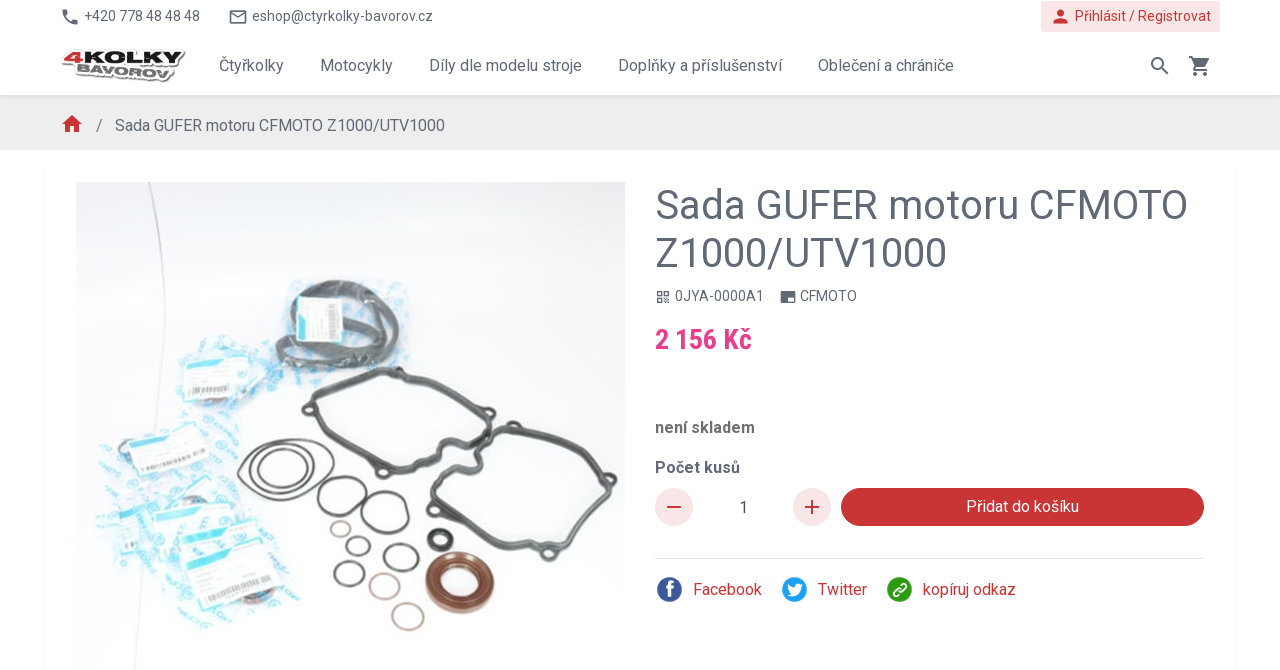

--- FILE ---
content_type: text/html; charset=utf-8
request_url: https://www.ctyrkolky-bavorov.cz/sada-gufer-motoru-cfmoto-x1000-z1000utv1000
body_size: 34897
content:
<!DOCTYPE html>
<html lang="cs">
	<head>
		<meta charset="utf-8">
        <title id="snippet--seoTitle">Sada GUFER motoru CFMOTO Z1000/UTV1000                                                                                                                                                                                                                     </title>
		<meta name="viewport" content="width=device-width, initial-scale=1">
		<meta name="viewport" content="width=device-width, initial-scale=1">
        <meta name="msvalidate.01" content="DD48CD27A5AACB0A989F8ECFFEAAD3BB">
        <meta name="google-site-verification" content="MiflcxsHiooGh28OzvUS1YQx-HNfV_xfMtiN-ZftwKg">
            <link rel="alternate" href="https://www.ctyrkolky-bavorov.cz/sada-gufer-motoru-cfmoto-x1000-z1000utv1000" hreflang="cs-cz">
            <link rel="alternate" href="https://www.ctyrkolky-bavorov.cz/sada-gufer-motoru-cfmoto-x1000-z1000utv1000" hreflang="cs">
		<link href="https://fonts.googleapis.com/css?family=Roboto:300,300i,400,400i,500,500i,700,700i&display=swap" rel="stylesheet">
		<link href="https://fonts.googleapis.com/css?family=Roboto+Condensed:400,700" rel="stylesheet">
		<link href="https://fonts.googleapis.com/icon?family=Material+Icons" rel="stylesheet">

        <link rel="stylesheet" href="/assets/dist/style-a59cca0e8b.css">
        <link rel="stylesheet" href="https://cdn.jsdelivr.net/gh/orestbida/cookieconsent@3.1.0/dist/cookieconsent.css">
        <script src="/assets/dist/globalscript-def99495e4.js"></script>


<script type="text/javascript">(window.NREUM||(NREUM={})).init={privacy:{cookies_enabled:true},ajax:{deny_list:["bam.eu01.nr-data.net"]},feature_flags:["soft_nav"],distributed_tracing:{enabled:true}};(window.NREUM||(NREUM={})).loader_config={agentID:"538484705",accountID:"3521750",trustKey:"3521750",xpid:"VwMFUFFWCBAFV1dbAQYCU1Q=",licenseKey:"NRJS-426dafc1e369d44be7b",applicationID:"536967550",browserID:"538484705"};;/*! For license information please see nr-loader-spa-1.303.0.min.js.LICENSE.txt */
(()=>{var e,t,r={384:(e,t,r)=>{"use strict";r.d(t,{NT:()=>s,US:()=>d,Zm:()=>a,bQ:()=>u,dV:()=>c,pV:()=>l});var n=r(6154),i=r(1863),o=r(1910);const s={beacon:"bam.nr-data.net",errorBeacon:"bam.nr-data.net"};function a(){return n.gm.NREUM||(n.gm.NREUM={}),void 0===n.gm.newrelic&&(n.gm.newrelic=n.gm.NREUM),n.gm.NREUM}function c(){let e=a();return e.o||(e.o={ST:n.gm.setTimeout,SI:n.gm.setImmediate||n.gm.setInterval,CT:n.gm.clearTimeout,XHR:n.gm.XMLHttpRequest,REQ:n.gm.Request,EV:n.gm.Event,PR:n.gm.Promise,MO:n.gm.MutationObserver,FETCH:n.gm.fetch,WS:n.gm.WebSocket},(0,o.i)(...Object.values(e.o))),e}function u(e,t){let r=a();r.initializedAgents??={},t.initializedAt={ms:(0,i.t)(),date:new Date},r.initializedAgents[e]=t}function d(e,t){a()[e]=t}function l(){return function(){let e=a();const t=e.info||{};e.info={beacon:s.beacon,errorBeacon:s.errorBeacon,...t}}(),function(){let e=a();const t=e.init||{};e.init={...t}}(),c(),function(){let e=a();const t=e.loader_config||{};e.loader_config={...t}}(),a()}},782:(e,t,r)=>{"use strict";r.d(t,{T:()=>n});const n=r(860).K7.pageViewTiming},860:(e,t,r)=>{"use strict";r.d(t,{$J:()=>d,K7:()=>c,P3:()=>u,XX:()=>i,Yy:()=>a,df:()=>o,qY:()=>n,v4:()=>s});const n="events",i="jserrors",o="browser/blobs",s="rum",a="browser/logs",c={ajax:"ajax",genericEvents:"generic_events",jserrors:i,logging:"logging",metrics:"metrics",pageAction:"page_action",pageViewEvent:"page_view_event",pageViewTiming:"page_view_timing",sessionReplay:"session_replay",sessionTrace:"session_trace",softNav:"soft_navigations",spa:"spa"},u={[c.pageViewEvent]:1,[c.pageViewTiming]:2,[c.metrics]:3,[c.jserrors]:4,[c.spa]:5,[c.ajax]:6,[c.sessionTrace]:7,[c.softNav]:8,[c.sessionReplay]:9,[c.logging]:10,[c.genericEvents]:11},d={[c.pageViewEvent]:s,[c.pageViewTiming]:n,[c.ajax]:n,[c.spa]:n,[c.softNav]:n,[c.metrics]:i,[c.jserrors]:i,[c.sessionTrace]:o,[c.sessionReplay]:o,[c.logging]:a,[c.genericEvents]:"ins"}},944:(e,t,r)=>{"use strict";r.d(t,{R:()=>i});var n=r(3241);function i(e,t){"function"==typeof console.debug&&(console.debug("New Relic Warning: https://github.com/newrelic/newrelic-browser-agent/blob/main/docs/warning-codes.md#".concat(e),t),(0,n.W)({agentIdentifier:null,drained:null,type:"data",name:"warn",feature:"warn",data:{code:e,secondary:t}}))}},993:(e,t,r)=>{"use strict";r.d(t,{A$:()=>o,ET:()=>s,TZ:()=>a,p_:()=>i});var n=r(860);const i={ERROR:"ERROR",WARN:"WARN",INFO:"INFO",DEBUG:"DEBUG",TRACE:"TRACE"},o={OFF:0,ERROR:1,WARN:2,INFO:3,DEBUG:4,TRACE:5},s="log",a=n.K7.logging},1687:(e,t,r)=>{"use strict";r.d(t,{Ak:()=>u,Ze:()=>f,x3:()=>d});var n=r(3241),i=r(7836),o=r(3606),s=r(860),a=r(2646);const c={};function u(e,t){const r={staged:!1,priority:s.P3[t]||0};l(e),c[e].get(t)||c[e].set(t,r)}function d(e,t){e&&c[e]&&(c[e].get(t)&&c[e].delete(t),p(e,t,!1),c[e].size&&h(e))}function l(e){if(!e)throw new Error("agentIdentifier required");c[e]||(c[e]=new Map)}function f(e="",t="feature",r=!1){if(l(e),!e||!c[e].get(t)||r)return p(e,t);c[e].get(t).staged=!0,h(e)}function h(e){const t=Array.from(c[e]);t.every(([e,t])=>t.staged)&&(t.sort((e,t)=>e[1].priority-t[1].priority),t.forEach(([t])=>{c[e].delete(t),p(e,t)}))}function p(e,t,r=!0){const s=e?i.ee.get(e):i.ee,c=o.i.handlers;if(!s.aborted&&s.backlog&&c){if((0,n.W)({agentIdentifier:e,type:"lifecycle",name:"drain",feature:t}),r){const e=s.backlog[t],r=c[t];if(r){for(let t=0;e&&t<e.length;++t)g(e[t],r);Object.entries(r).forEach(([e,t])=>{Object.values(t||{}).forEach(t=>{t[0]?.on&&t[0]?.context()instanceof a.y&&t[0].on(e,t[1])})})}}s.isolatedBacklog||delete c[t],s.backlog[t]=null,s.emit("drain-"+t,[])}}function g(e,t){var r=e[1];Object.values(t[r]||{}).forEach(t=>{var r=e[0];if(t[0]===r){var n=t[1],i=e[3],o=e[2];n.apply(i,o)}})}},1741:(e,t,r)=>{"use strict";r.d(t,{W:()=>o});var n=r(944),i=r(4261);class o{#e(e,...t){if(this[e]!==o.prototype[e])return this[e](...t);(0,n.R)(35,e)}addPageAction(e,t){return this.#e(i.hG,e,t)}register(e){return this.#e(i.eY,e)}recordCustomEvent(e,t){return this.#e(i.fF,e,t)}setPageViewName(e,t){return this.#e(i.Fw,e,t)}setCustomAttribute(e,t,r){return this.#e(i.cD,e,t,r)}noticeError(e,t){return this.#e(i.o5,e,t)}setUserId(e){return this.#e(i.Dl,e)}setApplicationVersion(e){return this.#e(i.nb,e)}setErrorHandler(e){return this.#e(i.bt,e)}addRelease(e,t){return this.#e(i.k6,e,t)}log(e,t){return this.#e(i.$9,e,t)}start(){return this.#e(i.d3)}finished(e){return this.#e(i.BL,e)}recordReplay(){return this.#e(i.CH)}pauseReplay(){return this.#e(i.Tb)}addToTrace(e){return this.#e(i.U2,e)}setCurrentRouteName(e){return this.#e(i.PA,e)}interaction(e){return this.#e(i.dT,e)}wrapLogger(e,t,r){return this.#e(i.Wb,e,t,r)}measure(e,t){return this.#e(i.V1,e,t)}consent(e){return this.#e(i.Pv,e)}}},1863:(e,t,r)=>{"use strict";function n(){return Math.floor(performance.now())}r.d(t,{t:()=>n})},1910:(e,t,r)=>{"use strict";r.d(t,{i:()=>o});var n=r(944);const i=new Map;function o(...e){return e.every(e=>{if(i.has(e))return i.get(e);const t="function"==typeof e&&e.toString().includes("[native code]");return t||(0,n.R)(64,e?.name||e?.toString()),i.set(e,t),t})}},2555:(e,t,r)=>{"use strict";r.d(t,{D:()=>a,f:()=>s});var n=r(384),i=r(8122);const o={beacon:n.NT.beacon,errorBeacon:n.NT.errorBeacon,licenseKey:void 0,applicationID:void 0,sa:void 0,queueTime:void 0,applicationTime:void 0,ttGuid:void 0,user:void 0,account:void 0,product:void 0,extra:void 0,jsAttributes:{},userAttributes:void 0,atts:void 0,transactionName:void 0,tNamePlain:void 0};function s(e){try{return!!e.licenseKey&&!!e.errorBeacon&&!!e.applicationID}catch(e){return!1}}const a=e=>(0,i.a)(e,o)},2614:(e,t,r)=>{"use strict";r.d(t,{BB:()=>s,H3:()=>n,g:()=>u,iL:()=>c,tS:()=>a,uh:()=>i,wk:()=>o});const n="NRBA",i="SESSION",o=144e5,s=18e5,a={STARTED:"session-started",PAUSE:"session-pause",RESET:"session-reset",RESUME:"session-resume",UPDATE:"session-update"},c={SAME_TAB:"same-tab",CROSS_TAB:"cross-tab"},u={OFF:0,FULL:1,ERROR:2}},2646:(e,t,r)=>{"use strict";r.d(t,{y:()=>n});class n{constructor(e){this.contextId=e}}},2843:(e,t,r)=>{"use strict";r.d(t,{u:()=>i});var n=r(3878);function i(e,t=!1,r,i){(0,n.DD)("visibilitychange",function(){if(t)return void("hidden"===document.visibilityState&&e());e(document.visibilityState)},r,i)}},3241:(e,t,r)=>{"use strict";r.d(t,{W:()=>o});var n=r(6154);const i="newrelic";function o(e={}){try{n.gm.dispatchEvent(new CustomEvent(i,{detail:e}))}catch(e){}}},3304:(e,t,r)=>{"use strict";r.d(t,{A:()=>o});var n=r(7836);const i=()=>{const e=new WeakSet;return(t,r)=>{if("object"==typeof r&&null!==r){if(e.has(r))return;e.add(r)}return r}};function o(e){try{return JSON.stringify(e,i())??""}catch(e){try{n.ee.emit("internal-error",[e])}catch(e){}return""}}},3333:(e,t,r)=>{"use strict";r.d(t,{$v:()=>d,TZ:()=>n,Xh:()=>c,Zp:()=>i,kd:()=>u,mq:()=>a,nf:()=>s,qN:()=>o});const n=r(860).K7.genericEvents,i=["auxclick","click","copy","keydown","paste","scrollend"],o=["focus","blur"],s=4,a=1e3,c=2e3,u=["PageAction","UserAction","BrowserPerformance"],d={RESOURCES:"experimental.resources",REGISTER:"register"}},3434:(e,t,r)=>{"use strict";r.d(t,{Jt:()=>o,YM:()=>u});var n=r(7836),i=r(5607);const o="nr@original:".concat(i.W),s=50;var a=Object.prototype.hasOwnProperty,c=!1;function u(e,t){return e||(e=n.ee),r.inPlace=function(e,t,n,i,o){n||(n="");const s="-"===n.charAt(0);for(let a=0;a<t.length;a++){const c=t[a],u=e[c];l(u)||(e[c]=r(u,s?c+n:n,i,c,o))}},r.flag=o,r;function r(t,r,n,c,u){return l(t)?t:(r||(r=""),nrWrapper[o]=t,function(e,t,r){if(Object.defineProperty&&Object.keys)try{return Object.keys(e).forEach(function(r){Object.defineProperty(t,r,{get:function(){return e[r]},set:function(t){return e[r]=t,t}})}),t}catch(e){d([e],r)}for(var n in e)a.call(e,n)&&(t[n]=e[n])}(t,nrWrapper,e),nrWrapper);function nrWrapper(){var o,a,l,f;let h;try{a=this,o=[...arguments],l="function"==typeof n?n(o,a):n||{}}catch(t){d([t,"",[o,a,c],l],e)}i(r+"start",[o,a,c],l,u);const p=performance.now();let g;try{return f=t.apply(a,o),g=performance.now(),f}catch(e){throw g=performance.now(),i(r+"err",[o,a,e],l,u),h=e,h}finally{const e=g-p,t={start:p,end:g,duration:e,isLongTask:e>=s,methodName:c,thrownError:h};t.isLongTask&&i("long-task",[t,a],l,u),i(r+"end",[o,a,f],l,u)}}}function i(r,n,i,o){if(!c||t){var s=c;c=!0;try{e.emit(r,n,i,t,o)}catch(t){d([t,r,n,i],e)}c=s}}}function d(e,t){t||(t=n.ee);try{t.emit("internal-error",e)}catch(e){}}function l(e){return!(e&&"function"==typeof e&&e.apply&&!e[o])}},3606:(e,t,r)=>{"use strict";r.d(t,{i:()=>o});var n=r(9908);o.on=s;var i=o.handlers={};function o(e,t,r,o){s(o||n.d,i,e,t,r)}function s(e,t,r,i,o){o||(o="feature"),e||(e=n.d);var s=t[o]=t[o]||{};(s[r]=s[r]||[]).push([e,i])}},3738:(e,t,r)=>{"use strict";r.d(t,{He:()=>i,Kp:()=>a,Lc:()=>u,Rz:()=>d,TZ:()=>n,bD:()=>o,d3:()=>s,jx:()=>l,sl:()=>f,uP:()=>c});const n=r(860).K7.sessionTrace,i="bstResource",o="resource",s="-start",a="-end",c="fn"+s,u="fn"+a,d="pushState",l=1e3,f=3e4},3785:(e,t,r)=>{"use strict";r.d(t,{R:()=>c,b:()=>u});var n=r(9908),i=r(1863),o=r(860),s=r(8154),a=r(993);function c(e,t,r={},c=a.p_.INFO,u,d=(0,i.t)()){(0,n.p)(s.xV,["API/logging/".concat(c.toLowerCase(),"/called")],void 0,o.K7.metrics,e),(0,n.p)(a.ET,[d,t,r,c,u],void 0,o.K7.logging,e)}function u(e){return"string"==typeof e&&Object.values(a.p_).some(t=>t===e.toUpperCase().trim())}},3878:(e,t,r)=>{"use strict";function n(e,t){return{capture:e,passive:!1,signal:t}}function i(e,t,r=!1,i){window.addEventListener(e,t,n(r,i))}function o(e,t,r=!1,i){document.addEventListener(e,t,n(r,i))}r.d(t,{DD:()=>o,jT:()=>n,sp:()=>i})},3962:(e,t,r)=>{"use strict";r.d(t,{AM:()=>s,O2:()=>l,OV:()=>o,Qu:()=>f,TZ:()=>c,ih:()=>h,pP:()=>a,t1:()=>d,tC:()=>i,wD:()=>u});var n=r(860);const i=["click","keydown","submit"],o="popstate",s="api",a="initialPageLoad",c=n.K7.softNav,u=5e3,d=500,l={INITIAL_PAGE_LOAD:"",ROUTE_CHANGE:1,UNSPECIFIED:2},f={INTERACTION:1,AJAX:2,CUSTOM_END:3,CUSTOM_TRACER:4},h={IP:"in progress",PF:"pending finish",FIN:"finished",CAN:"cancelled"}},4234:(e,t,r)=>{"use strict";r.d(t,{W:()=>o});var n=r(7836),i=r(1687);class o{constructor(e,t){this.agentIdentifier=e,this.ee=n.ee.get(e),this.featureName=t,this.blocked=!1}deregisterDrain(){(0,i.x3)(this.agentIdentifier,this.featureName)}}},4261:(e,t,r)=>{"use strict";r.d(t,{$9:()=>d,BL:()=>c,CH:()=>p,Dl:()=>R,Fw:()=>w,PA:()=>v,Pl:()=>n,Pv:()=>A,Tb:()=>f,U2:()=>s,V1:()=>E,Wb:()=>T,bt:()=>y,cD:()=>b,d3:()=>x,dT:()=>u,eY:()=>g,fF:()=>h,hG:()=>o,hw:()=>i,k6:()=>a,nb:()=>m,o5:()=>l});const n="api-",i=n+"ixn-",o="addPageAction",s="addToTrace",a="addRelease",c="finished",u="interaction",d="log",l="noticeError",f="pauseReplay",h="recordCustomEvent",p="recordReplay",g="register",m="setApplicationVersion",v="setCurrentRouteName",b="setCustomAttribute",y="setErrorHandler",w="setPageViewName",R="setUserId",x="start",T="wrapLogger",E="measure",A="consent"},4387:(e,t,r)=>{"use strict";function n(e={}){return!(!e.id||!e.name)}function i(e){return"string"==typeof e&&e.trim().length<501||"number"==typeof e}function o(e,t){if(2!==t?.harvestEndpointVersion)return{};const r=t.agentRef.runtime.appMetadata.agents[0].entityGuid;return n(e)?{"mfe.id":e.id,"mfe.name":e.name,eventSource:e.eventSource,"parent.id":e.parent?.id||r}:{"entity.guid":r,appId:t.agentRef.info.applicationID}}r.d(t,{Ux:()=>o,c7:()=>n,yo:()=>i})},5205:(e,t,r)=>{"use strict";r.d(t,{j:()=>_});var n=r(384),i=r(1741);var o=r(2555),s=r(3333);const a=e=>{if(!e||"string"!=typeof e)return!1;try{document.createDocumentFragment().querySelector(e)}catch{return!1}return!0};var c=r(2614),u=r(944),d=r(8122);const l="[data-nr-mask]",f=e=>(0,d.a)(e,(()=>{const e={feature_flags:[],experimental:{allow_registered_children:!1,resources:!1},mask_selector:"*",block_selector:"[data-nr-block]",mask_input_options:{color:!1,date:!1,"datetime-local":!1,email:!1,month:!1,number:!1,range:!1,search:!1,tel:!1,text:!1,time:!1,url:!1,week:!1,textarea:!1,select:!1,password:!0}};return{ajax:{deny_list:void 0,block_internal:!0,enabled:!0,autoStart:!0},api:{get allow_registered_children(){return e.feature_flags.includes(s.$v.REGISTER)||e.experimental.allow_registered_children},set allow_registered_children(t){e.experimental.allow_registered_children=t},duplicate_registered_data:!1},browser_consent_mode:{enabled:!1},distributed_tracing:{enabled:void 0,exclude_newrelic_header:void 0,cors_use_newrelic_header:void 0,cors_use_tracecontext_headers:void 0,allowed_origins:void 0},get feature_flags(){return e.feature_flags},set feature_flags(t){e.feature_flags=t},generic_events:{enabled:!0,autoStart:!0},harvest:{interval:30},jserrors:{enabled:!0,autoStart:!0},logging:{enabled:!0,autoStart:!0},metrics:{enabled:!0,autoStart:!0},obfuscate:void 0,page_action:{enabled:!0},page_view_event:{enabled:!0,autoStart:!0},page_view_timing:{enabled:!0,autoStart:!0},performance:{capture_marks:!1,capture_measures:!1,capture_detail:!0,resources:{get enabled(){return e.feature_flags.includes(s.$v.RESOURCES)||e.experimental.resources},set enabled(t){e.experimental.resources=t},asset_types:[],first_party_domains:[],ignore_newrelic:!0}},privacy:{cookies_enabled:!0},proxy:{assets:void 0,beacon:void 0},session:{expiresMs:c.wk,inactiveMs:c.BB},session_replay:{autoStart:!0,enabled:!1,preload:!1,sampling_rate:10,error_sampling_rate:100,collect_fonts:!1,inline_images:!1,fix_stylesheets:!0,mask_all_inputs:!0,get mask_text_selector(){return e.mask_selector},set mask_text_selector(t){a(t)?e.mask_selector="".concat(t,",").concat(l):""===t||null===t?e.mask_selector=l:(0,u.R)(5,t)},get block_class(){return"nr-block"},get ignore_class(){return"nr-ignore"},get mask_text_class(){return"nr-mask"},get block_selector(){return e.block_selector},set block_selector(t){a(t)?e.block_selector+=",".concat(t):""!==t&&(0,u.R)(6,t)},get mask_input_options(){return e.mask_input_options},set mask_input_options(t){t&&"object"==typeof t?e.mask_input_options={...t,password:!0}:(0,u.R)(7,t)}},session_trace:{enabled:!0,autoStart:!0},soft_navigations:{enabled:!0,autoStart:!0},spa:{enabled:!0,autoStart:!0},ssl:void 0,user_actions:{enabled:!0,elementAttributes:["id","className","tagName","type"]}}})());var h=r(6154),p=r(9324);let g=0;const m={buildEnv:p.F3,distMethod:p.Xs,version:p.xv,originTime:h.WN},v={consented:!1},b={appMetadata:{},get consented(){return this.session?.state?.consent||v.consented},set consented(e){v.consented=e},customTransaction:void 0,denyList:void 0,disabled:!1,harvester:void 0,isolatedBacklog:!1,isRecording:!1,loaderType:void 0,maxBytes:3e4,obfuscator:void 0,onerror:void 0,ptid:void 0,releaseIds:{},session:void 0,timeKeeper:void 0,registeredEntities:[],jsAttributesMetadata:{bytes:0},get harvestCount(){return++g}},y=e=>{const t=(0,d.a)(e,b),r=Object.keys(m).reduce((e,t)=>(e[t]={value:m[t],writable:!1,configurable:!0,enumerable:!0},e),{});return Object.defineProperties(t,r)};var w=r(5701);const R=e=>{const t=e.startsWith("http");e+="/",r.p=t?e:"https://"+e};var x=r(7836),T=r(3241);const E={accountID:void 0,trustKey:void 0,agentID:void 0,licenseKey:void 0,applicationID:void 0,xpid:void 0},A=e=>(0,d.a)(e,E),S=new Set;function _(e,t={},r,s){let{init:a,info:c,loader_config:u,runtime:d={},exposed:l=!0}=t;if(!c){const e=(0,n.pV)();a=e.init,c=e.info,u=e.loader_config}e.init=f(a||{}),e.loader_config=A(u||{}),c.jsAttributes??={},h.bv&&(c.jsAttributes.isWorker=!0),e.info=(0,o.D)(c);const p=e.init,g=[c.beacon,c.errorBeacon];S.has(e.agentIdentifier)||(p.proxy.assets&&(R(p.proxy.assets),g.push(p.proxy.assets)),p.proxy.beacon&&g.push(p.proxy.beacon),e.beacons=[...g],function(e){const t=(0,n.pV)();Object.getOwnPropertyNames(i.W.prototype).forEach(r=>{const n=i.W.prototype[r];if("function"!=typeof n||"constructor"===n)return;let o=t[r];e[r]&&!1!==e.exposed&&"micro-agent"!==e.runtime?.loaderType&&(t[r]=(...t)=>{const n=e[r](...t);return o?o(...t):n})})}(e),(0,n.US)("activatedFeatures",w.B),e.runSoftNavOverSpa&&=!0===p.soft_navigations.enabled&&p.feature_flags.includes("soft_nav")),d.denyList=[...p.ajax.deny_list||[],...p.ajax.block_internal?g:[]],d.ptid=e.agentIdentifier,d.loaderType=r,e.runtime=y(d),S.has(e.agentIdentifier)||(e.ee=x.ee.get(e.agentIdentifier),e.exposed=l,(0,T.W)({agentIdentifier:e.agentIdentifier,drained:!!w.B?.[e.agentIdentifier],type:"lifecycle",name:"initialize",feature:void 0,data:e.config})),S.add(e.agentIdentifier)}},5270:(e,t,r)=>{"use strict";r.d(t,{Aw:()=>s,SR:()=>o,rF:()=>a});var n=r(384),i=r(7767);function o(e){return!!(0,n.dV)().o.MO&&(0,i.V)(e)&&!0===e?.session_trace.enabled}function s(e){return!0===e?.session_replay.preload&&o(e)}function a(e,t){try{if("string"==typeof t?.type){if("password"===t.type.toLowerCase())return"*".repeat(e?.length||0);if(void 0!==t?.dataset?.nrUnmask||t?.classList?.contains("nr-unmask"))return e}}catch(e){}return"string"==typeof e?e.replace(/[\S]/g,"*"):"*".repeat(e?.length||0)}},5289:(e,t,r)=>{"use strict";r.d(t,{GG:()=>o,Qr:()=>a,sB:()=>s});var n=r(3878);function i(){return"undefined"==typeof document||"complete"===document.readyState}function o(e,t){if(i())return e();(0,n.sp)("load",e,t)}function s(e){if(i())return e();(0,n.DD)("DOMContentLoaded",e)}function a(e){if(i())return e();(0,n.sp)("popstate",e)}},5607:(e,t,r)=>{"use strict";r.d(t,{W:()=>n});const n=(0,r(9566).bz)()},5701:(e,t,r)=>{"use strict";r.d(t,{B:()=>o,t:()=>s});var n=r(3241);const i=new Set,o={};function s(e,t){const r=t.agentIdentifier;o[r]??={},e&&"object"==typeof e&&(i.has(r)||(t.ee.emit("rumresp",[e]),o[r]=e,i.add(r),(0,n.W)({agentIdentifier:r,loaded:!0,drained:!0,type:"lifecycle",name:"load",feature:void 0,data:e})))}},6154:(e,t,r)=>{"use strict";r.d(t,{A4:()=>a,OF:()=>d,RI:()=>i,WN:()=>h,bv:()=>o,gm:()=>s,lR:()=>f,m:()=>u,mw:()=>c,sb:()=>l});var n=r(1863);const i="undefined"!=typeof window&&!!window.document,o="undefined"!=typeof WorkerGlobalScope&&("undefined"!=typeof self&&self instanceof WorkerGlobalScope&&self.navigator instanceof WorkerNavigator||"undefined"!=typeof globalThis&&globalThis instanceof WorkerGlobalScope&&globalThis.navigator instanceof WorkerNavigator),s=i?window:"undefined"!=typeof WorkerGlobalScope&&("undefined"!=typeof self&&self instanceof WorkerGlobalScope&&self||"undefined"!=typeof globalThis&&globalThis instanceof WorkerGlobalScope&&globalThis),a="complete"===s?.document?.readyState,c=Boolean("hidden"===s?.document?.visibilityState),u=""+s?.location,d=/iPad|iPhone|iPod/.test(s.navigator?.userAgent),l=d&&"undefined"==typeof SharedWorker,f=(()=>{const e=s.navigator?.userAgent?.match(/Firefox[/\s](\d+\.\d+)/);return Array.isArray(e)&&e.length>=2?+e[1]:0})(),h=Date.now()-(0,n.t)()},6344:(e,t,r)=>{"use strict";r.d(t,{BB:()=>d,Qb:()=>l,TZ:()=>i,Ug:()=>s,Vh:()=>o,_s:()=>a,bc:()=>u,yP:()=>c});var n=r(2614);const i=r(860).K7.sessionReplay,o="errorDuringReplay",s=.12,a={DomContentLoaded:0,Load:1,FullSnapshot:2,IncrementalSnapshot:3,Meta:4,Custom:5},c={[n.g.ERROR]:15e3,[n.g.FULL]:3e5,[n.g.OFF]:0},u={RESET:{message:"Session was reset",sm:"Reset"},IMPORT:{message:"Recorder failed to import",sm:"Import"},TOO_MANY:{message:"429: Too Many Requests",sm:"Too-Many"},TOO_BIG:{message:"Payload was too large",sm:"Too-Big"},CROSS_TAB:{message:"Session Entity was set to OFF on another tab",sm:"Cross-Tab"},ENTITLEMENTS:{message:"Session Replay is not allowed and will not be started",sm:"Entitlement"}},d=5e3,l={API:"api",RESUME:"resume",SWITCH_TO_FULL:"switchToFull",INITIALIZE:"initialize",PRELOAD:"preload"}},6389:(e,t,r)=>{"use strict";function n(e,t=500,r={}){const n=r?.leading||!1;let i;return(...r)=>{n&&void 0===i&&(e.apply(this,r),i=setTimeout(()=>{i=clearTimeout(i)},t)),n||(clearTimeout(i),i=setTimeout(()=>{e.apply(this,r)},t))}}function i(e){let t=!1;return(...r)=>{t||(t=!0,e.apply(this,r))}}r.d(t,{J:()=>i,s:()=>n})},6630:(e,t,r)=>{"use strict";r.d(t,{T:()=>n});const n=r(860).K7.pageViewEvent},6774:(e,t,r)=>{"use strict";r.d(t,{T:()=>n});const n=r(860).K7.jserrors},7295:(e,t,r)=>{"use strict";r.d(t,{Xv:()=>s,gX:()=>i,iW:()=>o});var n=[];function i(e){if(!e||o(e))return!1;if(0===n.length)return!0;for(var t=0;t<n.length;t++){var r=n[t];if("*"===r.hostname)return!1;if(a(r.hostname,e.hostname)&&c(r.pathname,e.pathname))return!1}return!0}function o(e){return void 0===e.hostname}function s(e){if(n=[],e&&e.length)for(var t=0;t<e.length;t++){let r=e[t];if(!r)continue;0===r.indexOf("http://")?r=r.substring(7):0===r.indexOf("https://")&&(r=r.substring(8));const i=r.indexOf("/");let o,s;i>0?(o=r.substring(0,i),s=r.substring(i)):(o=r,s="");let[a]=o.split(":");n.push({hostname:a,pathname:s})}}function a(e,t){return!(e.length>t.length)&&t.indexOf(e)===t.length-e.length}function c(e,t){return 0===e.indexOf("/")&&(e=e.substring(1)),0===t.indexOf("/")&&(t=t.substring(1)),""===e||e===t}},7378:(e,t,r)=>{"use strict";r.d(t,{$p:()=>x,BR:()=>b,Kp:()=>R,L3:()=>y,Lc:()=>c,NC:()=>o,SG:()=>d,TZ:()=>i,U6:()=>p,UT:()=>m,d3:()=>w,dT:()=>f,e5:()=>E,gx:()=>v,l9:()=>l,oW:()=>h,op:()=>g,rw:()=>u,tH:()=>A,uP:()=>a,wW:()=>T,xq:()=>s});var n=r(384);const i=r(860).K7.spa,o=["click","submit","keypress","keydown","keyup","change"],s=999,a="fn-start",c="fn-end",u="cb-start",d="api-ixn-",l="remaining",f="interaction",h="spaNode",p="jsonpNode",g="fetch-start",m="fetch-done",v="fetch-body-",b="jsonp-end",y=(0,n.dV)().o.ST,w="-start",R="-end",x="-body",T="cb"+R,E="jsTime",A="fetch"},7485:(e,t,r)=>{"use strict";r.d(t,{D:()=>i});var n=r(6154);function i(e){if(0===(e||"").indexOf("data:"))return{protocol:"data"};try{const t=new URL(e,location.href),r={port:t.port,hostname:t.hostname,pathname:t.pathname,search:t.search,protocol:t.protocol.slice(0,t.protocol.indexOf(":")),sameOrigin:t.protocol===n.gm?.location?.protocol&&t.host===n.gm?.location?.host};return r.port&&""!==r.port||("http:"===t.protocol&&(r.port="80"),"https:"===t.protocol&&(r.port="443")),r.pathname&&""!==r.pathname?r.pathname.startsWith("/")||(r.pathname="/".concat(r.pathname)):r.pathname="/",r}catch(e){return{}}}},7699:(e,t,r)=>{"use strict";r.d(t,{It:()=>o,KC:()=>a,No:()=>i,qh:()=>s});var n=r(860);const i=16e3,o=1e6,s="SESSION_ERROR",a={[n.K7.logging]:!0,[n.K7.genericEvents]:!1,[n.K7.jserrors]:!1,[n.K7.ajax]:!1}},7767:(e,t,r)=>{"use strict";r.d(t,{V:()=>i});var n=r(6154);const i=e=>n.RI&&!0===e?.privacy.cookies_enabled},7836:(e,t,r)=>{"use strict";r.d(t,{P:()=>a,ee:()=>c});var n=r(384),i=r(8990),o=r(2646),s=r(5607);const a="nr@context:".concat(s.W),c=function e(t,r){var n={},s={},d={},l=!1;try{l=16===r.length&&u.initializedAgents?.[r]?.runtime.isolatedBacklog}catch(e){}var f={on:p,addEventListener:p,removeEventListener:function(e,t){var r=n[e];if(!r)return;for(var i=0;i<r.length;i++)r[i]===t&&r.splice(i,1)},emit:function(e,r,n,i,o){!1!==o&&(o=!0);if(c.aborted&&!i)return;t&&o&&t.emit(e,r,n);var a=h(n);g(e).forEach(e=>{e.apply(a,r)});var u=v()[s[e]];u&&u.push([f,e,r,a]);return a},get:m,listeners:g,context:h,buffer:function(e,t){const r=v();if(t=t||"feature",f.aborted)return;Object.entries(e||{}).forEach(([e,n])=>{s[n]=t,t in r||(r[t]=[])})},abort:function(){f._aborted=!0,Object.keys(f.backlog).forEach(e=>{delete f.backlog[e]})},isBuffering:function(e){return!!v()[s[e]]},debugId:r,backlog:l?{}:t&&"object"==typeof t.backlog?t.backlog:{},isolatedBacklog:l};return Object.defineProperty(f,"aborted",{get:()=>{let e=f._aborted||!1;return e||(t&&(e=t.aborted),e)}}),f;function h(e){return e&&e instanceof o.y?e:e?(0,i.I)(e,a,()=>new o.y(a)):new o.y(a)}function p(e,t){n[e]=g(e).concat(t)}function g(e){return n[e]||[]}function m(t){return d[t]=d[t]||e(f,t)}function v(){return f.backlog}}(void 0,"globalEE"),u=(0,n.Zm)();u.ee||(u.ee=c)},8122:(e,t,r)=>{"use strict";r.d(t,{a:()=>i});var n=r(944);function i(e,t){try{if(!e||"object"!=typeof e)return(0,n.R)(3);if(!t||"object"!=typeof t)return(0,n.R)(4);const r=Object.create(Object.getPrototypeOf(t),Object.getOwnPropertyDescriptors(t)),o=0===Object.keys(r).length?e:r;for(let s in o)if(void 0!==e[s])try{if(null===e[s]){r[s]=null;continue}Array.isArray(e[s])&&Array.isArray(t[s])?r[s]=Array.from(new Set([...e[s],...t[s]])):"object"==typeof e[s]&&"object"==typeof t[s]?r[s]=i(e[s],t[s]):r[s]=e[s]}catch(e){r[s]||(0,n.R)(1,e)}return r}catch(e){(0,n.R)(2,e)}}},8139:(e,t,r)=>{"use strict";r.d(t,{u:()=>f});var n=r(7836),i=r(3434),o=r(8990),s=r(6154);const a={},c=s.gm.XMLHttpRequest,u="addEventListener",d="removeEventListener",l="nr@wrapped:".concat(n.P);function f(e){var t=function(e){return(e||n.ee).get("events")}(e);if(a[t.debugId]++)return t;a[t.debugId]=1;var r=(0,i.YM)(t,!0);function f(e){r.inPlace(e,[u,d],"-",p)}function p(e,t){return e[1]}return"getPrototypeOf"in Object&&(s.RI&&h(document,f),c&&h(c.prototype,f),h(s.gm,f)),t.on(u+"-start",function(e,t){var n=e[1];if(null!==n&&("function"==typeof n||"object"==typeof n)&&"newrelic"!==e[0]){var i=(0,o.I)(n,l,function(){var e={object:function(){if("function"!=typeof n.handleEvent)return;return n.handleEvent.apply(n,arguments)},function:n}[typeof n];return e?r(e,"fn-",null,e.name||"anonymous"):n});this.wrapped=e[1]=i}}),t.on(d+"-start",function(e){e[1]=this.wrapped||e[1]}),t}function h(e,t,...r){let n=e;for(;"object"==typeof n&&!Object.prototype.hasOwnProperty.call(n,u);)n=Object.getPrototypeOf(n);n&&t(n,...r)}},8154:(e,t,r)=>{"use strict";r.d(t,{z_:()=>o,XG:()=>a,TZ:()=>n,rs:()=>i,xV:()=>s});r(6154),r(9566),r(384);const n=r(860).K7.metrics,i="sm",o="cm",s="storeSupportabilityMetrics",a="storeEventMetrics"},8374:(e,t,r)=>{r.nc=(()=>{try{return document?.currentScript?.nonce}catch(e){}return""})()},8990:(e,t,r)=>{"use strict";r.d(t,{I:()=>i});var n=Object.prototype.hasOwnProperty;function i(e,t,r){if(n.call(e,t))return e[t];var i=r();if(Object.defineProperty&&Object.keys)try{return Object.defineProperty(e,t,{value:i,writable:!0,enumerable:!1}),i}catch(e){}return e[t]=i,i}},9300:(e,t,r)=>{"use strict";r.d(t,{T:()=>n});const n=r(860).K7.ajax},9324:(e,t,r)=>{"use strict";r.d(t,{AJ:()=>s,F3:()=>i,Xs:()=>o,Yq:()=>a,xv:()=>n});const n="1.303.0",i="PROD",o="CDN",s="@newrelic/rrweb",a="1.0.1"},9566:(e,t,r)=>{"use strict";r.d(t,{LA:()=>a,ZF:()=>c,bz:()=>s,el:()=>u});var n=r(6154);const i="xxxxxxxx-xxxx-4xxx-yxxx-xxxxxxxxxxxx";function o(e,t){return e?15&e[t]:16*Math.random()|0}function s(){const e=n.gm?.crypto||n.gm?.msCrypto;let t,r=0;return e&&e.getRandomValues&&(t=e.getRandomValues(new Uint8Array(30))),i.split("").map(e=>"x"===e?o(t,r++).toString(16):"y"===e?(3&o()|8).toString(16):e).join("")}function a(e){const t=n.gm?.crypto||n.gm?.msCrypto;let r,i=0;t&&t.getRandomValues&&(r=t.getRandomValues(new Uint8Array(e)));const s=[];for(var a=0;a<e;a++)s.push(o(r,i++).toString(16));return s.join("")}function c(){return a(16)}function u(){return a(32)}},9908:(e,t,r)=>{"use strict";r.d(t,{d:()=>n,p:()=>i});var n=r(7836).ee.get("handle");function i(e,t,r,i,o){o?(o.buffer([e],i),o.emit(e,t,r)):(n.buffer([e],i),n.emit(e,t,r))}}},n={};function i(e){var t=n[e];if(void 0!==t)return t.exports;var o=n[e]={exports:{}};return r[e](o,o.exports,i),o.exports}i.m=r,i.d=(e,t)=>{for(var r in t)i.o(t,r)&&!i.o(e,r)&&Object.defineProperty(e,r,{enumerable:!0,get:t[r]})},i.f={},i.e=e=>Promise.all(Object.keys(i.f).reduce((t,r)=>(i.f[r](e,t),t),[])),i.u=e=>({212:"nr-spa-compressor",249:"nr-spa-recorder",478:"nr-spa"}[e]+"-1.303.0.min.js"),i.o=(e,t)=>Object.prototype.hasOwnProperty.call(e,t),e={},t="NRBA-1.303.0.PROD:",i.l=(r,n,o,s)=>{if(e[r])e[r].push(n);else{var a,c;if(void 0!==o)for(var u=document.getElementsByTagName("script"),d=0;d<u.length;d++){var l=u[d];if(l.getAttribute("src")==r||l.getAttribute("data-webpack")==t+o){a=l;break}}if(!a){c=!0;var f={478:"sha512-Q1pLqcoiNmLHv0rtq3wFkJBA3kofBdRJl0ExDl0mTuAoCBd0qe/1J0XWrDlQKuNlUryL6aZfVkAMPLmoikWIoQ==",249:"sha512-695ZzudsxlMtHKnpDNvkMlJd3tdMtY03IQKVCw9SX12tjUC+f7Nrx5tnWO72Vg9RFf6DSY6wVmM3cEkRM12kkQ==",212:"sha512-18Gx1wIBsppcn0AnKFhwgw4IciNgFxiw3J74W393Ape+wtg4hlg7t6SBKsIE/Dk/tfl2yltgcgBFvYRs283AFg=="};(a=document.createElement("script")).charset="utf-8",i.nc&&a.setAttribute("nonce",i.nc),a.setAttribute("data-webpack",t+o),a.src=r,0!==a.src.indexOf(window.location.origin+"/")&&(a.crossOrigin="anonymous"),f[s]&&(a.integrity=f[s])}e[r]=[n];var h=(t,n)=>{a.onerror=a.onload=null,clearTimeout(p);var i=e[r];if(delete e[r],a.parentNode&&a.parentNode.removeChild(a),i&&i.forEach(e=>e(n)),t)return t(n)},p=setTimeout(h.bind(null,void 0,{type:"timeout",target:a}),12e4);a.onerror=h.bind(null,a.onerror),a.onload=h.bind(null,a.onload),c&&document.head.appendChild(a)}},i.r=e=>{"undefined"!=typeof Symbol&&Symbol.toStringTag&&Object.defineProperty(e,Symbol.toStringTag,{value:"Module"}),Object.defineProperty(e,"__esModule",{value:!0})},i.p="https://js-agent.newrelic.com/",(()=>{var e={38:0,788:0};i.f.j=(t,r)=>{var n=i.o(e,t)?e[t]:void 0;if(0!==n)if(n)r.push(n[2]);else{var o=new Promise((r,i)=>n=e[t]=[r,i]);r.push(n[2]=o);var s=i.p+i.u(t),a=new Error;i.l(s,r=>{if(i.o(e,t)&&(0!==(n=e[t])&&(e[t]=void 0),n)){var o=r&&("load"===r.type?"missing":r.type),s=r&&r.target&&r.target.src;a.message="Loading chunk "+t+" failed.\n("+o+": "+s+")",a.name="ChunkLoadError",a.type=o,a.request=s,n[1](a)}},"chunk-"+t,t)}};var t=(t,r)=>{var n,o,[s,a,c]=r,u=0;if(s.some(t=>0!==e[t])){for(n in a)i.o(a,n)&&(i.m[n]=a[n]);if(c)c(i)}for(t&&t(r);u<s.length;u++)o=s[u],i.o(e,o)&&e[o]&&e[o][0](),e[o]=0},r=self["webpackChunk:NRBA-1.303.0.PROD"]=self["webpackChunk:NRBA-1.303.0.PROD"]||[];r.forEach(t.bind(null,0)),r.push=t.bind(null,r.push.bind(r))})(),(()=>{"use strict";i(8374);var e=i(9566),t=i(1741);class r extends t.W{agentIdentifier=(0,e.LA)(16)}var n=i(860);const o=Object.values(n.K7);var s=i(5205);var a=i(9908),c=i(1863),u=i(4261),d=i(3241),l=i(944),f=i(5701),h=i(8154);function p(e,t,i,o){const s=o||i;!s||s[e]&&s[e]!==r.prototype[e]||(s[e]=function(){(0,a.p)(h.xV,["API/"+e+"/called"],void 0,n.K7.metrics,i.ee),(0,d.W)({agentIdentifier:i.agentIdentifier,drained:!!f.B?.[i.agentIdentifier],type:"data",name:"api",feature:u.Pl+e,data:{}});try{return t.apply(this,arguments)}catch(e){(0,l.R)(23,e)}})}function g(e,t,r,n,i){const o=e.info;null===r?delete o.jsAttributes[t]:o.jsAttributes[t]=r,(i||null===r)&&(0,a.p)(u.Pl+n,[(0,c.t)(),t,r],void 0,"session",e.ee)}var m=i(1687),v=i(4234),b=i(5289),y=i(6154),w=i(5270),R=i(7767),x=i(6389),T=i(7699);class E extends v.W{constructor(e,t){super(e.agentIdentifier,t),this.agentRef=e,this.abortHandler=void 0,this.featAggregate=void 0,this.loadedSuccessfully=void 0,this.onAggregateImported=new Promise(e=>{this.loadedSuccessfully=e}),this.deferred=Promise.resolve(),!1===e.init[this.featureName].autoStart?this.deferred=new Promise((t,r)=>{this.ee.on("manual-start-all",(0,x.J)(()=>{(0,m.Ak)(e.agentIdentifier,this.featureName),t()}))}):(0,m.Ak)(e.agentIdentifier,t)}importAggregator(e,t,r={}){if(this.featAggregate)return;const n=async()=>{let n;await this.deferred;try{if((0,R.V)(e.init)){const{setupAgentSession:t}=await i.e(478).then(i.bind(i,8766));n=t(e)}}catch(e){(0,l.R)(20,e),this.ee.emit("internal-error",[e]),(0,a.p)(T.qh,[e],void 0,this.featureName,this.ee)}try{if(!this.#t(this.featureName,n,e.init))return(0,m.Ze)(this.agentIdentifier,this.featureName),void this.loadedSuccessfully(!1);const{Aggregate:i}=await t();this.featAggregate=new i(e,r),e.runtime.harvester.initializedAggregates.push(this.featAggregate),this.loadedSuccessfully(!0)}catch(e){(0,l.R)(34,e),this.abortHandler?.(),(0,m.Ze)(this.agentIdentifier,this.featureName,!0),this.loadedSuccessfully(!1),this.ee&&this.ee.abort()}};y.RI?(0,b.GG)(()=>n(),!0):n()}#t(e,t,r){if(this.blocked)return!1;switch(e){case n.K7.sessionReplay:return(0,w.SR)(r)&&!!t;case n.K7.sessionTrace:return!!t;default:return!0}}}var A=i(6630),S=i(2614);class _ extends E{static featureName=A.T;constructor(e){var t;super(e,A.T),this.setupInspectionEvents(e.agentIdentifier),t=e,p(u.Fw,function(e,r){"string"==typeof e&&("/"!==e.charAt(0)&&(e="/"+e),t.runtime.customTransaction=(r||"http://custom.transaction")+e,(0,a.p)(u.Pl+u.Fw,[(0,c.t)()],void 0,void 0,t.ee))},t),this.importAggregator(e,()=>i.e(478).then(i.bind(i,1983)))}setupInspectionEvents(e){const t=(t,r)=>{t&&(0,d.W)({agentIdentifier:e,timeStamp:t.timeStamp,loaded:"complete"===t.target.readyState,type:"window",name:r,data:t.target.location+""})};(0,b.sB)(e=>{t(e,"DOMContentLoaded")}),(0,b.GG)(e=>{t(e,"load")}),(0,b.Qr)(e=>{t(e,"navigate")}),this.ee.on(S.tS.UPDATE,(t,r)=>{(0,d.W)({agentIdentifier:e,type:"lifecycle",name:"session",data:r})})}}var O=i(384);var N=i(2843),I=i(3878),P=i(782);class j extends E{static featureName=P.T;constructor(e){super(e,P.T),y.RI&&((0,N.u)(()=>(0,a.p)("docHidden",[(0,c.t)()],void 0,P.T,this.ee),!0),(0,I.sp)("pagehide",()=>(0,a.p)("winPagehide",[(0,c.t)()],void 0,P.T,this.ee)),this.importAggregator(e,()=>i.e(478).then(i.bind(i,9917))))}}class k extends E{static featureName=h.TZ;constructor(e){super(e,h.TZ),y.RI&&document.addEventListener("securitypolicyviolation",e=>{(0,a.p)(h.xV,["Generic/CSPViolation/Detected"],void 0,this.featureName,this.ee)}),this.importAggregator(e,()=>i.e(478).then(i.bind(i,6555)))}}var C=i(6774),L=i(3304);class H{constructor(e,t,r,n,i){this.name="UncaughtError",this.message="string"==typeof e?e:(0,L.A)(e),this.sourceURL=t,this.line=r,this.column=n,this.__newrelic=i}}function M(e){return U(e)?e:new H(void 0!==e?.message?e.message:e,e?.filename||e?.sourceURL,e?.lineno||e?.line,e?.colno||e?.col,e?.__newrelic,e?.cause)}function K(e){const t="Unhandled Promise Rejection: ";if(!e?.reason)return;if(U(e.reason)){try{e.reason.message.startsWith(t)||(e.reason.message=t+e.reason.message)}catch(e){}return M(e.reason)}const r=M(e.reason);return(r.message||"").startsWith(t)||(r.message=t+r.message),r}function D(e){if(e.error instanceof SyntaxError&&!/:\d+$/.test(e.error.stack?.trim())){const t=new H(e.message,e.filename,e.lineno,e.colno,e.error.__newrelic,e.cause);return t.name=SyntaxError.name,t}return U(e.error)?e.error:M(e)}function U(e){return e instanceof Error&&!!e.stack}function F(e,t,r,i,o=(0,c.t)()){"string"==typeof e&&(e=new Error(e)),(0,a.p)("err",[e,o,!1,t,r.runtime.isRecording,void 0,i],void 0,n.K7.jserrors,r.ee),(0,a.p)("uaErr",[],void 0,n.K7.genericEvents,r.ee)}var W=i(4387),B=i(993),V=i(3785);function G(e,{customAttributes:t={},level:r=B.p_.INFO}={},n,i,o=(0,c.t)()){(0,V.R)(n.ee,e,t,r,i,o)}function z(e,t,r,i,o=(0,c.t)()){(0,a.p)(u.Pl+u.hG,[o,e,t,i],void 0,n.K7.genericEvents,r.ee)}function Z(e,t,r,i,o=(0,c.t)()){const{start:s,end:d,customAttributes:f}=t||{},h={customAttributes:f||{}};if("object"!=typeof h.customAttributes||"string"!=typeof e||0===e.length)return void(0,l.R)(57);const p=(e,t)=>null==e?t:"number"==typeof e?e:e instanceof PerformanceMark?e.startTime:Number.NaN;if(h.start=p(s,0),h.end=p(d,o),Number.isNaN(h.start)||Number.isNaN(h.end))(0,l.R)(57);else{if(h.duration=h.end-h.start,!(h.duration<0))return(0,a.p)(u.Pl+u.V1,[h,e,i],void 0,n.K7.genericEvents,r.ee),h;(0,l.R)(58)}}function q(e,t={},r,i,o=(0,c.t)()){(0,a.p)(u.Pl+u.fF,[o,e,t,i],void 0,n.K7.genericEvents,r.ee)}function X(e){p(u.eY,function(t){return Y(e,t)},e)}function Y(e,t,r){const i={};(0,l.R)(54,"newrelic.register"),t||={},t.eventSource="MicroFrontendBrowserAgent",t.licenseKey||=e.info.licenseKey,t.blocked=!1,t.parent=r||{};let o=()=>{};const s=e.runtime.registeredEntities,u=s.find(({metadata:{target:{id:e,name:r}}})=>e===t.id);if(u)return u.metadata.target.name!==t.name&&(u.metadata.target.name=t.name),u;const d=e=>{t.blocked=!0,o=e};e.init.api.allow_registered_children||d((0,x.J)(()=>(0,l.R)(55))),(0,W.c7)(t)||d((0,x.J)(()=>(0,l.R)(48,t))),(0,W.yo)(t.id)&&(0,W.yo)(t.name)||d((0,x.J)(()=>(0,l.R)(48,t)));const f={addPageAction:(r,n={})=>m(z,[r,{...i,...n},e],t),log:(r,n={})=>m(G,[r,{...n,customAttributes:{...i,...n.customAttributes||{}}},e],t),measure:(r,n={})=>m(Z,[r,{...n,customAttributes:{...i,...n.customAttributes||{}}},e],t),noticeError:(r,n={})=>m(F,[r,{...i,...n},e],t),register:(t={})=>m(Y,[e,t],f.metadata.target),recordCustomEvent:(r,n={})=>m(q,[r,{...i,...n},e],t),setApplicationVersion:e=>g("application.version",e),setCustomAttribute:(e,t)=>g(e,t),setUserId:e=>g("enduser.id",e),metadata:{customAttributes:i,target:t}},p=()=>(t.blocked&&o(),t.blocked);p()||s.push(f);const g=(e,t)=>{p()||(i[e]=t)},m=(t,r,i)=>{if(p())return;const o=(0,c.t)();(0,a.p)(h.xV,["API/register/".concat(t.name,"/called")],void 0,n.K7.metrics,e.ee);try{return e.init.api.duplicate_registered_data&&"register"!==t.name&&t(...r,void 0,o),t(...r,i,o)}catch(e){(0,l.R)(50,e)}};return f}class J extends E{static featureName=C.T;constructor(e){var t;super(e,C.T),t=e,p(u.o5,(e,r)=>F(e,r,t),t),function(e){p(u.bt,function(t){e.runtime.onerror=t},e)}(e),function(e){let t=0;p(u.k6,function(e,r){++t>10||(this.runtime.releaseIds[e.slice(-200)]=(""+r).slice(-200))},e)}(e),X(e);try{this.removeOnAbort=new AbortController}catch(e){}this.ee.on("internal-error",(t,r)=>{this.abortHandler&&(0,a.p)("ierr",[M(t),(0,c.t)(),!0,{},e.runtime.isRecording,r],void 0,this.featureName,this.ee)}),y.gm.addEventListener("unhandledrejection",t=>{this.abortHandler&&(0,a.p)("err",[K(t),(0,c.t)(),!1,{unhandledPromiseRejection:1},e.runtime.isRecording],void 0,this.featureName,this.ee)},(0,I.jT)(!1,this.removeOnAbort?.signal)),y.gm.addEventListener("error",t=>{this.abortHandler&&(0,a.p)("err",[D(t),(0,c.t)(),!1,{},e.runtime.isRecording],void 0,this.featureName,this.ee)},(0,I.jT)(!1,this.removeOnAbort?.signal)),this.abortHandler=this.#r,this.importAggregator(e,()=>i.e(478).then(i.bind(i,2176)))}#r(){this.removeOnAbort?.abort(),this.abortHandler=void 0}}var Q=i(8990);let ee=1;function te(e){const t=typeof e;return!e||"object"!==t&&"function"!==t?-1:e===y.gm?0:(0,Q.I)(e,"nr@id",function(){return ee++})}function re(e){if("string"==typeof e&&e.length)return e.length;if("object"==typeof e){if("undefined"!=typeof ArrayBuffer&&e instanceof ArrayBuffer&&e.byteLength)return e.byteLength;if("undefined"!=typeof Blob&&e instanceof Blob&&e.size)return e.size;if(!("undefined"!=typeof FormData&&e instanceof FormData))try{return(0,L.A)(e).length}catch(e){return}}}var ne=i(8139),ie=i(7836),oe=i(3434);const se={},ae=["open","send"];function ce(e){var t=e||ie.ee;const r=function(e){return(e||ie.ee).get("xhr")}(t);if(void 0===y.gm.XMLHttpRequest)return r;if(se[r.debugId]++)return r;se[r.debugId]=1,(0,ne.u)(t);var n=(0,oe.YM)(r),i=y.gm.XMLHttpRequest,o=y.gm.MutationObserver,s=y.gm.Promise,a=y.gm.setInterval,c="readystatechange",u=["onload","onerror","onabort","onloadstart","onloadend","onprogress","ontimeout"],d=[],f=y.gm.XMLHttpRequest=function(e){const t=new i(e),o=r.context(t);try{r.emit("new-xhr",[t],o),t.addEventListener(c,(s=o,function(){var e=this;e.readyState>3&&!s.resolved&&(s.resolved=!0,r.emit("xhr-resolved",[],e)),n.inPlace(e,u,"fn-",b)}),(0,I.jT)(!1))}catch(e){(0,l.R)(15,e);try{r.emit("internal-error",[e])}catch(e){}}var s;return t};function h(e,t){n.inPlace(t,["onreadystatechange"],"fn-",b)}if(function(e,t){for(var r in e)t[r]=e[r]}(i,f),f.prototype=i.prototype,n.inPlace(f.prototype,ae,"-xhr-",b),r.on("send-xhr-start",function(e,t){h(e,t),function(e){d.push(e),o&&(p?p.then(v):a?a(v):(g=-g,m.data=g))}(t)}),r.on("open-xhr-start",h),o){var p=s&&s.resolve();if(!a&&!s){var g=1,m=document.createTextNode(g);new o(v).observe(m,{characterData:!0})}}else t.on("fn-end",function(e){e[0]&&e[0].type===c||v()});function v(){for(var e=0;e<d.length;e++)h(0,d[e]);d.length&&(d=[])}function b(e,t){return t}return r}var ue="fetch-",de=ue+"body-",le=["arrayBuffer","blob","json","text","formData"],fe=y.gm.Request,he=y.gm.Response,pe="prototype";const ge={};function me(e){const t=function(e){return(e||ie.ee).get("fetch")}(e);if(!(fe&&he&&y.gm.fetch))return t;if(ge[t.debugId]++)return t;function r(e,r,n){var i=e[r];"function"==typeof i&&(e[r]=function(){var e,r=[...arguments],o={};t.emit(n+"before-start",[r],o),o[ie.P]&&o[ie.P].dt&&(e=o[ie.P].dt);var s=i.apply(this,r);return t.emit(n+"start",[r,e],s),s.then(function(e){return t.emit(n+"end",[null,e],s),e},function(e){throw t.emit(n+"end",[e],s),e})})}return ge[t.debugId]=1,le.forEach(e=>{r(fe[pe],e,de),r(he[pe],e,de)}),r(y.gm,"fetch",ue),t.on(ue+"end",function(e,r){var n=this;if(r){var i=r.headers.get("content-length");null!==i&&(n.rxSize=i),t.emit(ue+"done",[null,r],n)}else t.emit(ue+"done",[e],n)}),t}var ve=i(7485);class be{constructor(e){this.agentRef=e}generateTracePayload(t){const r=this.agentRef.loader_config;if(!this.shouldGenerateTrace(t)||!r)return null;var n=(r.accountID||"").toString()||null,i=(r.agentID||"").toString()||null,o=(r.trustKey||"").toString()||null;if(!n||!i)return null;var s=(0,e.ZF)(),a=(0,e.el)(),c=Date.now(),u={spanId:s,traceId:a,timestamp:c};return(t.sameOrigin||this.isAllowedOrigin(t)&&this.useTraceContextHeadersForCors())&&(u.traceContextParentHeader=this.generateTraceContextParentHeader(s,a),u.traceContextStateHeader=this.generateTraceContextStateHeader(s,c,n,i,o)),(t.sameOrigin&&!this.excludeNewrelicHeader()||!t.sameOrigin&&this.isAllowedOrigin(t)&&this.useNewrelicHeaderForCors())&&(u.newrelicHeader=this.generateTraceHeader(s,a,c,n,i,o)),u}generateTraceContextParentHeader(e,t){return"00-"+t+"-"+e+"-01"}generateTraceContextStateHeader(e,t,r,n,i){return i+"@nr=0-1-"+r+"-"+n+"-"+e+"----"+t}generateTraceHeader(e,t,r,n,i,o){if(!("function"==typeof y.gm?.btoa))return null;var s={v:[0,1],d:{ty:"Browser",ac:n,ap:i,id:e,tr:t,ti:r}};return o&&n!==o&&(s.d.tk=o),btoa((0,L.A)(s))}shouldGenerateTrace(e){return this.agentRef.init?.distributed_tracing?.enabled&&this.isAllowedOrigin(e)}isAllowedOrigin(e){var t=!1;const r=this.agentRef.init?.distributed_tracing;if(e.sameOrigin)t=!0;else if(r?.allowed_origins instanceof Array)for(var n=0;n<r.allowed_origins.length;n++){var i=(0,ve.D)(r.allowed_origins[n]);if(e.hostname===i.hostname&&e.protocol===i.protocol&&e.port===i.port){t=!0;break}}return t}excludeNewrelicHeader(){var e=this.agentRef.init?.distributed_tracing;return!!e&&!!e.exclude_newrelic_header}useNewrelicHeaderForCors(){var e=this.agentRef.init?.distributed_tracing;return!!e&&!1!==e.cors_use_newrelic_header}useTraceContextHeadersForCors(){var e=this.agentRef.init?.distributed_tracing;return!!e&&!!e.cors_use_tracecontext_headers}}var ye=i(9300),we=i(7295);function Re(e){return"string"==typeof e?e:e instanceof(0,O.dV)().o.REQ?e.url:y.gm?.URL&&e instanceof URL?e.href:void 0}var xe=["load","error","abort","timeout"],Te=xe.length,Ee=(0,O.dV)().o.REQ,Ae=(0,O.dV)().o.XHR;const Se="X-NewRelic-App-Data";class _e extends E{static featureName=ye.T;constructor(e){super(e,ye.T),this.dt=new be(e),this.handler=(e,t,r,n)=>(0,a.p)(e,t,r,n,this.ee);try{const e={xmlhttprequest:"xhr",fetch:"fetch",beacon:"beacon"};y.gm?.performance?.getEntriesByType("resource").forEach(t=>{if(t.initiatorType in e&&0!==t.responseStatus){const r={status:t.responseStatus},i={rxSize:t.transferSize,duration:Math.floor(t.duration),cbTime:0};Oe(r,t.name),this.handler("xhr",[r,i,t.startTime,t.responseEnd,e[t.initiatorType]],void 0,n.K7.ajax)}})}catch(e){}me(this.ee),ce(this.ee),function(e,t,r,i){function o(e){var t=this;t.totalCbs=0,t.called=0,t.cbTime=0,t.end=E,t.ended=!1,t.xhrGuids={},t.lastSize=null,t.loadCaptureCalled=!1,t.params=this.params||{},t.metrics=this.metrics||{},t.latestLongtaskEnd=0,e.addEventListener("load",function(r){A(t,e)},(0,I.jT)(!1)),y.lR||e.addEventListener("progress",function(e){t.lastSize=e.loaded},(0,I.jT)(!1))}function s(e){this.params={method:e[0]},Oe(this,e[1]),this.metrics={}}function u(t,r){e.loader_config.xpid&&this.sameOrigin&&r.setRequestHeader("X-NewRelic-ID",e.loader_config.xpid);var n=i.generateTracePayload(this.parsedOrigin);if(n){var o=!1;n.newrelicHeader&&(r.setRequestHeader("newrelic",n.newrelicHeader),o=!0),n.traceContextParentHeader&&(r.setRequestHeader("traceparent",n.traceContextParentHeader),n.traceContextStateHeader&&r.setRequestHeader("tracestate",n.traceContextStateHeader),o=!0),o&&(this.dt=n)}}function d(e,r){var n=this.metrics,i=e[0],o=this;if(n&&i){var s=re(i);s&&(n.txSize=s)}this.startTime=(0,c.t)(),this.body=i,this.listener=function(e){try{"abort"!==e.type||o.loadCaptureCalled||(o.params.aborted=!0),("load"!==e.type||o.called===o.totalCbs&&(o.onloadCalled||"function"!=typeof r.onload)&&"function"==typeof o.end)&&o.end(r)}catch(e){try{t.emit("internal-error",[e])}catch(e){}}};for(var a=0;a<Te;a++)r.addEventListener(xe[a],this.listener,(0,I.jT)(!1))}function l(e,t,r){this.cbTime+=e,t?this.onloadCalled=!0:this.called+=1,this.called!==this.totalCbs||!this.onloadCalled&&"function"==typeof r.onload||"function"!=typeof this.end||this.end(r)}function f(e,t){var r=""+te(e)+!!t;this.xhrGuids&&!this.xhrGuids[r]&&(this.xhrGuids[r]=!0,this.totalCbs+=1)}function p(e,t){var r=""+te(e)+!!t;this.xhrGuids&&this.xhrGuids[r]&&(delete this.xhrGuids[r],this.totalCbs-=1)}function g(){this.endTime=(0,c.t)()}function m(e,r){r instanceof Ae&&"load"===e[0]&&t.emit("xhr-load-added",[e[1],e[2]],r)}function v(e,r){r instanceof Ae&&"load"===e[0]&&t.emit("xhr-load-removed",[e[1],e[2]],r)}function b(e,t,r){t instanceof Ae&&("onload"===r&&(this.onload=!0),("load"===(e[0]&&e[0].type)||this.onload)&&(this.xhrCbStart=(0,c.t)()))}function w(e,r){this.xhrCbStart&&t.emit("xhr-cb-time",[(0,c.t)()-this.xhrCbStart,this.onload,r],r)}function R(e){var t,r=e[1]||{};if("string"==typeof e[0]?0===(t=e[0]).length&&y.RI&&(t=""+y.gm.location.href):e[0]&&e[0].url?t=e[0].url:y.gm?.URL&&e[0]&&e[0]instanceof URL?t=e[0].href:"function"==typeof e[0].toString&&(t=e[0].toString()),"string"==typeof t&&0!==t.length){t&&(this.parsedOrigin=(0,ve.D)(t),this.sameOrigin=this.parsedOrigin.sameOrigin);var n=i.generateTracePayload(this.parsedOrigin);if(n&&(n.newrelicHeader||n.traceContextParentHeader))if(e[0]&&e[0].headers)a(e[0].headers,n)&&(this.dt=n);else{var o={};for(var s in r)o[s]=r[s];o.headers=new Headers(r.headers||{}),a(o.headers,n)&&(this.dt=n),e.length>1?e[1]=o:e.push(o)}}function a(e,t){var r=!1;return t.newrelicHeader&&(e.set("newrelic",t.newrelicHeader),r=!0),t.traceContextParentHeader&&(e.set("traceparent",t.traceContextParentHeader),t.traceContextStateHeader&&e.set("tracestate",t.traceContextStateHeader),r=!0),r}}function x(e,t){this.params={},this.metrics={},this.startTime=(0,c.t)(),this.dt=t,e.length>=1&&(this.target=e[0]),e.length>=2&&(this.opts=e[1]);var r=this.opts||{},n=this.target;Oe(this,Re(n));var i=(""+(n&&n instanceof Ee&&n.method||r.method||"GET")).toUpperCase();this.params.method=i,this.body=r.body,this.txSize=re(r.body)||0}function T(e,t){if(this.endTime=(0,c.t)(),this.params||(this.params={}),(0,we.iW)(this.params))return;let i;this.params.status=t?t.status:0,"string"==typeof this.rxSize&&this.rxSize.length>0&&(i=+this.rxSize);const o={txSize:this.txSize,rxSize:i,duration:(0,c.t)()-this.startTime};r("xhr",[this.params,o,this.startTime,this.endTime,"fetch"],this,n.K7.ajax)}function E(e){const t=this.params,i=this.metrics;if(!this.ended){this.ended=!0;for(let t=0;t<Te;t++)e.removeEventListener(xe[t],this.listener,!1);t.aborted||(0,we.iW)(t)||(i.duration=(0,c.t)()-this.startTime,this.loadCaptureCalled||4!==e.readyState?null==t.status&&(t.status=0):A(this,e),i.cbTime=this.cbTime,r("xhr",[t,i,this.startTime,this.endTime,"xhr"],this,n.K7.ajax))}}function A(e,r){e.params.status=r.status;var i=function(e,t){var r=e.responseType;return"json"===r&&null!==t?t:"arraybuffer"===r||"blob"===r||"json"===r?re(e.response):"text"===r||""===r||void 0===r?re(e.responseText):void 0}(r,e.lastSize);if(i&&(e.metrics.rxSize=i),e.sameOrigin&&r.getAllResponseHeaders().indexOf(Se)>=0){var o=r.getResponseHeader(Se);o&&((0,a.p)(h.rs,["Ajax/CrossApplicationTracing/Header/Seen"],void 0,n.K7.metrics,t),e.params.cat=o.split(", ").pop())}e.loadCaptureCalled=!0}t.on("new-xhr",o),t.on("open-xhr-start",s),t.on("open-xhr-end",u),t.on("send-xhr-start",d),t.on("xhr-cb-time",l),t.on("xhr-load-added",f),t.on("xhr-load-removed",p),t.on("xhr-resolved",g),t.on("addEventListener-end",m),t.on("removeEventListener-end",v),t.on("fn-end",w),t.on("fetch-before-start",R),t.on("fetch-start",x),t.on("fn-start",b),t.on("fetch-done",T)}(e,this.ee,this.handler,this.dt),this.importAggregator(e,()=>i.e(478).then(i.bind(i,3845)))}}function Oe(e,t){var r=(0,ve.D)(t),n=e.params||e;n.hostname=r.hostname,n.port=r.port,n.protocol=r.protocol,n.host=r.hostname+":"+r.port,n.pathname=r.pathname,e.parsedOrigin=r,e.sameOrigin=r.sameOrigin}const Ne={},Ie=["pushState","replaceState"];function Pe(e){const t=function(e){return(e||ie.ee).get("history")}(e);return!y.RI||Ne[t.debugId]++||(Ne[t.debugId]=1,(0,oe.YM)(t).inPlace(window.history,Ie,"-")),t}var je=i(3738);function ke(e){p(u.BL,function(t=Date.now()){const r=t-y.WN;r<0&&(0,l.R)(62,t),(0,a.p)(h.XG,[u.BL,{time:r}],void 0,n.K7.metrics,e.ee),e.addToTrace({name:u.BL,start:t,origin:"nr"}),(0,a.p)(u.Pl+u.hG,[r,u.BL],void 0,n.K7.genericEvents,e.ee)},e)}const{He:Ce,bD:Le,d3:He,Kp:Me,TZ:Ke,Lc:De,uP:Ue,Rz:Fe}=je;class We extends E{static featureName=Ke;constructor(e){var t;super(e,Ke),t=e,p(u.U2,function(e){if(!(e&&"object"==typeof e&&e.name&&e.start))return;const r={n:e.name,s:e.start-y.WN,e:(e.end||e.start)-y.WN,o:e.origin||"",t:"api"};r.s<0||r.e<0||r.e<r.s?(0,l.R)(61,{start:r.s,end:r.e}):(0,a.p)("bstApi",[r],void 0,n.K7.sessionTrace,t.ee)},t),ke(e);if(!(0,R.V)(e.init))return void this.deregisterDrain();const r=this.ee;let o;Pe(r),this.eventsEE=(0,ne.u)(r),this.eventsEE.on(Ue,function(e,t){this.bstStart=(0,c.t)()}),this.eventsEE.on(De,function(e,t){(0,a.p)("bst",[e[0],t,this.bstStart,(0,c.t)()],void 0,n.K7.sessionTrace,r)}),r.on(Fe+He,function(e){this.time=(0,c.t)(),this.startPath=location.pathname+location.hash}),r.on(Fe+Me,function(e){(0,a.p)("bstHist",[location.pathname+location.hash,this.startPath,this.time],void 0,n.K7.sessionTrace,r)});try{o=new PerformanceObserver(e=>{const t=e.getEntries();(0,a.p)(Ce,[t],void 0,n.K7.sessionTrace,r)}),o.observe({type:Le,buffered:!0})}catch(e){}this.importAggregator(e,()=>i.e(478).then(i.bind(i,6974)),{resourceObserver:o})}}var Be=i(6344);class Ve extends E{static featureName=Be.TZ;#n;recorder;constructor(e){var t;let r;super(e,Be.TZ),t=e,p(u.CH,function(){(0,a.p)(u.CH,[],void 0,n.K7.sessionReplay,t.ee)},t),function(e){p(u.Tb,function(){(0,a.p)(u.Tb,[],void 0,n.K7.sessionReplay,e.ee)},e)}(e);try{r=JSON.parse(localStorage.getItem("".concat(S.H3,"_").concat(S.uh)))}catch(e){}(0,w.SR)(e.init)&&this.ee.on(u.CH,()=>this.#i()),this.#o(r)&&this.importRecorder().then(e=>{e.startRecording(Be.Qb.PRELOAD,r?.sessionReplayMode)}),this.importAggregator(this.agentRef,()=>i.e(478).then(i.bind(i,6167)),this),this.ee.on("err",e=>{this.blocked||this.agentRef.runtime.isRecording&&(this.errorNoticed=!0,(0,a.p)(Be.Vh,[e],void 0,this.featureName,this.ee))})}#o(e){return e&&(e.sessionReplayMode===S.g.FULL||e.sessionReplayMode===S.g.ERROR)||(0,w.Aw)(this.agentRef.init)}importRecorder(){return this.recorder?Promise.resolve(this.recorder):(this.#n??=Promise.all([i.e(478),i.e(249)]).then(i.bind(i,4866)).then(({Recorder:e})=>(this.recorder=new e(this),this.recorder)).catch(e=>{throw this.ee.emit("internal-error",[e]),this.blocked=!0,e}),this.#n)}#i(){this.blocked||(this.featAggregate?this.featAggregate.mode!==S.g.FULL&&this.featAggregate.initializeRecording(S.g.FULL,!0,Be.Qb.API):this.importRecorder().then(()=>{this.recorder.startRecording(Be.Qb.API,S.g.FULL)}))}}var Ge=i(3962);function ze(e){const t=e.ee.get("tracer");function r(){}p(u.dT,function(e){return(new r).get("object"==typeof e?e:{})},e);const i=r.prototype={createTracer:function(r,i){var o={},s=this,d="function"==typeof i;return(0,a.p)(h.xV,["API/createTracer/called"],void 0,n.K7.metrics,e.ee),e.runSoftNavOverSpa||(0,a.p)(u.hw+"tracer",[(0,c.t)(),r,o],s,n.K7.spa,e.ee),function(){if(t.emit((d?"":"no-")+"fn-start",[(0,c.t)(),s,d],o),d)try{return i.apply(this,arguments)}catch(e){const r="string"==typeof e?new Error(e):e;throw t.emit("fn-err",[arguments,this,r],o),r}finally{t.emit("fn-end",[(0,c.t)()],o)}}}};["actionText","setName","setAttribute","save","ignore","onEnd","getContext","end","get"].forEach(t=>{p.apply(this,[t,function(){return(0,a.p)(u.hw+t,[(0,c.t)(),...arguments],this,e.runSoftNavOverSpa?n.K7.softNav:n.K7.spa,e.ee),this},e,i])}),p(u.PA,function(){e.runSoftNavOverSpa?(0,a.p)(u.hw+"routeName",[performance.now(),...arguments],void 0,n.K7.softNav,e.ee):(0,a.p)(u.Pl+"routeName",[(0,c.t)(),...arguments],this,n.K7.spa,e.ee)},e)}class Ze extends E{static featureName=Ge.TZ;constructor(e){if(super(e,Ge.TZ),ze(e),!y.RI||!(0,O.dV)().o.MO)return;const t=Pe(this.ee);try{this.removeOnAbort=new AbortController}catch(e){}Ge.tC.forEach(e=>{(0,I.sp)(e,e=>{s(e)},!0,this.removeOnAbort?.signal)});const r=()=>(0,a.p)("newURL",[(0,c.t)(),""+window.location],void 0,this.featureName,this.ee);t.on("pushState-end",r),t.on("replaceState-end",r),(0,I.sp)(Ge.OV,e=>{s(e),(0,a.p)("newURL",[e.timeStamp,""+window.location],void 0,this.featureName,this.ee)},!0,this.removeOnAbort?.signal);let n=!1;const o=new((0,O.dV)().o.MO)((e,t)=>{n||(n=!0,requestAnimationFrame(()=>{(0,a.p)("newDom",[(0,c.t)()],void 0,this.featureName,this.ee),n=!1}))}),s=(0,x.s)(e=>{(0,a.p)("newUIEvent",[e],void 0,this.featureName,this.ee),o.observe(document.body,{attributes:!0,childList:!0,subtree:!0,characterData:!0})},100,{leading:!0});this.abortHandler=function(){this.removeOnAbort?.abort(),o.disconnect(),this.abortHandler=void 0},this.importAggregator(e,()=>i.e(478).then(i.bind(i,4393)),{domObserver:o})}}var qe=i(7378);const Xe={},Ye=["appendChild","insertBefore","replaceChild"];function Je(e){const t=function(e){return(e||ie.ee).get("jsonp")}(e);if(!y.RI||Xe[t.debugId])return t;Xe[t.debugId]=!0;var r=(0,oe.YM)(t),n=/[?&](?:callback|cb)=([^&#]+)/,i=/(.*)\.([^.]+)/,o=/^(\w+)(\.|$)(.*)$/;function s(e,t){if(!e)return t;const r=e.match(o),n=r[1];return s(r[3],t[n])}return r.inPlace(Node.prototype,Ye,"dom-"),t.on("dom-start",function(e){!function(e){if(!e||"string"!=typeof e.nodeName||"script"!==e.nodeName.toLowerCase())return;if("function"!=typeof e.addEventListener)return;var o=(a=e.src,c=a.match(n),c?c[1]:null);var a,c;if(!o)return;var u=function(e){var t=e.match(i);if(t&&t.length>=3)return{key:t[2],parent:s(t[1],window)};return{key:e,parent:window}}(o);if("function"!=typeof u.parent[u.key])return;var d={};function l(){t.emit("jsonp-end",[],d),e.removeEventListener("load",l,(0,I.jT)(!1)),e.removeEventListener("error",f,(0,I.jT)(!1))}function f(){t.emit("jsonp-error",[],d),t.emit("jsonp-end",[],d),e.removeEventListener("load",l,(0,I.jT)(!1)),e.removeEventListener("error",f,(0,I.jT)(!1))}r.inPlace(u.parent,[u.key],"cb-",d),e.addEventListener("load",l,(0,I.jT)(!1)),e.addEventListener("error",f,(0,I.jT)(!1)),t.emit("new-jsonp",[e.src],d)}(e[0])}),t}const $e={};function Qe(e){const t=function(e){return(e||ie.ee).get("promise")}(e);if($e[t.debugId])return t;$e[t.debugId]=!0;var r=t.context,n=(0,oe.YM)(t),i=y.gm.Promise;return i&&function(){function e(r){var o=t.context(),s=n(r,"executor-",o,null,!1);const a=Reflect.construct(i,[s],e);return t.context(a).getCtx=function(){return o},a}y.gm.Promise=e,Object.defineProperty(e,"name",{value:"Promise"}),e.toString=function(){return i.toString()},Object.setPrototypeOf(e,i),["all","race"].forEach(function(r){const n=i[r];e[r]=function(e){let i=!1;[...e||[]].forEach(e=>{this.resolve(e).then(s("all"===r),s(!1))});const o=n.apply(this,arguments);return o;function s(e){return function(){t.emit("propagate",[null,!i],o,!1,!1),i=i||!e}}}}),["resolve","reject"].forEach(function(r){const n=i[r];e[r]=function(e){const r=n.apply(this,arguments);return e!==r&&t.emit("propagate",[e,!0],r,!1,!1),r}}),e.prototype=i.prototype;const o=i.prototype.then;i.prototype.then=function(...e){var i=this,s=r(i);s.promise=i,e[0]=n(e[0],"cb-",s,null,!1),e[1]=n(e[1],"cb-",s,null,!1);const a=o.apply(this,e);return s.nextPromise=a,t.emit("propagate",[i,!0],a,!1,!1),a},i.prototype.then[oe.Jt]=o,t.on("executor-start",function(e){e[0]=n(e[0],"resolve-",this,null,!1),e[1]=n(e[1],"resolve-",this,null,!1)}),t.on("executor-err",function(e,t,r){e[1](r)}),t.on("cb-end",function(e,r,n){t.emit("propagate",[n,!0],this.nextPromise,!1,!1)}),t.on("propagate",function(e,r,n){if(!this.getCtx||r){const r=this,n=e instanceof Promise?t.context(e):null;let i;this.getCtx=function(){return i||(i=n&&n!==r?"function"==typeof n.getCtx?n.getCtx():n:r,i)}}})}(),t}const et={},tt="setTimeout",rt="setInterval",nt="clearTimeout",it="-start",ot=[tt,"setImmediate",rt,nt,"clearImmediate"];function st(e){const t=function(e){return(e||ie.ee).get("timer")}(e);if(et[t.debugId]++)return t;et[t.debugId]=1;var r=(0,oe.YM)(t);return r.inPlace(y.gm,ot.slice(0,2),tt+"-"),r.inPlace(y.gm,ot.slice(2,3),rt+"-"),r.inPlace(y.gm,ot.slice(3),nt+"-"),t.on(rt+it,function(e,t,n){e[0]=r(e[0],"fn-",null,n)}),t.on(tt+it,function(e,t,n){this.method=n,this.timerDuration=isNaN(e[1])?0:+e[1],e[0]=r(e[0],"fn-",this,n)}),t}const at={};function ct(e){const t=function(e){return(e||ie.ee).get("mutation")}(e);if(!y.RI||at[t.debugId])return t;at[t.debugId]=!0;var r=(0,oe.YM)(t),n=y.gm.MutationObserver;return n&&(window.MutationObserver=function(e){return this instanceof n?new n(r(e,"fn-")):n.apply(this,arguments)},MutationObserver.prototype=n.prototype),t}const{TZ:ut,d3:dt,Kp:lt,$p:ft,wW:ht,e5:pt,tH:gt,uP:mt,rw:vt,Lc:bt}=qe;class yt extends E{static featureName=ut;constructor(e){if(super(e,ut),ze(e),!y.RI)return;try{this.removeOnAbort=new AbortController}catch(e){}let t,r=0;const n=this.ee.get("tracer"),o=Je(this.ee),s=Qe(this.ee),u=st(this.ee),d=ce(this.ee),l=this.ee.get("events"),f=me(this.ee),h=Pe(this.ee),p=ct(this.ee);function g(e,t){h.emit("newURL",[""+window.location,t])}function m(){r++,t=window.location.hash,this[mt]=(0,c.t)()}function v(){r--,window.location.hash!==t&&g(0,!0);var e=(0,c.t)();this[pt]=~~this[pt]+e-this[mt],this[bt]=e}function b(e,t){e.on(t,function(){this[t]=(0,c.t)()})}this.ee.on(mt,m),s.on(vt,m),o.on(vt,m),this.ee.on(bt,v),s.on(ht,v),o.on(ht,v),this.ee.on("fn-err",(...t)=>{t[2]?.__newrelic?.[e.agentIdentifier]||(0,a.p)("function-err",[...t],void 0,this.featureName,this.ee)}),this.ee.buffer([mt,bt,"xhr-resolved"],this.featureName),l.buffer([mt],this.featureName),u.buffer(["setTimeout"+lt,"clearTimeout"+dt,mt],this.featureName),d.buffer([mt,"new-xhr","send-xhr"+dt],this.featureName),f.buffer([gt+dt,gt+"-done",gt+ft+dt,gt+ft+lt],this.featureName),h.buffer(["newURL"],this.featureName),p.buffer([mt],this.featureName),s.buffer(["propagate",vt,ht,"executor-err","resolve"+dt],this.featureName),n.buffer([mt,"no-"+mt],this.featureName),o.buffer(["new-jsonp","cb-start","jsonp-error","jsonp-end"],this.featureName),b(f,gt+dt),b(f,gt+"-done"),b(o,"new-jsonp"),b(o,"jsonp-end"),b(o,"cb-start"),h.on("pushState-end",g),h.on("replaceState-end",g),window.addEventListener("hashchange",g,(0,I.jT)(!0,this.removeOnAbort?.signal)),window.addEventListener("load",g,(0,I.jT)(!0,this.removeOnAbort?.signal)),window.addEventListener("popstate",function(){g(0,r>1)},(0,I.jT)(!0,this.removeOnAbort?.signal)),this.abortHandler=this.#r,this.importAggregator(e,()=>i.e(478).then(i.bind(i,5592)))}#r(){this.removeOnAbort?.abort(),this.abortHandler=void 0}}var wt=i(3333);class Rt extends E{static featureName=wt.TZ;constructor(e){super(e,wt.TZ);const t=[e.init.page_action.enabled,e.init.performance.capture_marks,e.init.performance.capture_measures,e.init.user_actions.enabled,e.init.performance.resources.enabled];var r;r=e,p(u.hG,(e,t)=>z(e,t,r),r),function(e){p(u.fF,(t,r)=>q(t,r,e),e)}(e),ke(e),X(e),function(e){p(u.V1,(t,r)=>Z(t,r,e),e)}(e);const o=e.init.feature_flags.includes("user_frustrations");let s;if(y.RI&&o&&(me(this.ee),ce(this.ee),s=Pe(this.ee)),y.RI){if(e.init.user_actions.enabled&&(wt.Zp.forEach(e=>(0,I.sp)(e,e=>(0,a.p)("ua",[e],void 0,this.featureName,this.ee),!0)),wt.qN.forEach(e=>{const t=(0,x.s)(e=>{(0,a.p)("ua",[e],void 0,this.featureName,this.ee)},500,{leading:!0});(0,I.sp)(e,t)}),o)){function c(t){const r=(0,ve.D)(t);return e.beacons.includes(r.hostname+":"+r.port)}function d(){s.emit("navChange")}y.gm.addEventListener("error",()=>{(0,a.p)("uaErr",[],void 0,n.K7.genericEvents,this.ee)},(0,I.jT)(!1,this.removeOnAbort?.signal)),this.ee.on("open-xhr-start",(e,t)=>{c(e[1])||t.addEventListener("readystatechange",()=>{2===t.readyState&&(0,a.p)("uaXhr",[],void 0,n.K7.genericEvents,this.ee)})}),this.ee.on("fetch-start",e=>{e.length>=1&&!c(Re(e[0]))&&(0,a.p)("uaXhr",[],void 0,n.K7.genericEvents,this.ee)}),s.on("pushState-end",d),s.on("replaceState-end",d),window.addEventListener("hashchange",d,(0,I.jT)(!0,this.removeOnAbort?.signal)),window.addEventListener("popstate",d,(0,I.jT)(!0,this.removeOnAbort?.signal))}if(e.init.performance.resources.enabled&&y.gm.PerformanceObserver?.supportedEntryTypes.includes("resource")){new PerformanceObserver(e=>{e.getEntries().forEach(e=>{(0,a.p)("browserPerformance.resource",[e],void 0,this.featureName,this.ee)})}).observe({type:"resource",buffered:!0})}}try{this.removeOnAbort=new AbortController}catch(l){}this.abortHandler=()=>{this.removeOnAbort?.abort(),this.abortHandler=void 0},t.some(e=>e)?this.importAggregator(e,()=>i.e(478).then(i.bind(i,8019))):this.deregisterDrain()}}var xt=i(2646);const Tt=new Map;function Et(e,t,r,n){if("object"!=typeof t||!t||"string"!=typeof r||!r||"function"!=typeof t[r])return(0,l.R)(29);const i=function(e){return(e||ie.ee).get("logger")}(e),o=(0,oe.YM)(i),s=new xt.y(ie.P);s.level=n.level,s.customAttributes=n.customAttributes;const a=t[r]?.[oe.Jt]||t[r];return Tt.set(a,s),o.inPlace(t,[r],"wrap-logger-",()=>Tt.get(a)),i}var At=i(1910);class St extends E{static featureName=B.TZ;constructor(e){var t;super(e,B.TZ),t=e,p(u.$9,(e,r)=>G(e,r,t),t),function(e){p(u.Wb,(t,r,{customAttributes:n={},level:i=B.p_.INFO}={})=>{Et(e.ee,t,r,{customAttributes:n,level:i})},e)}(e),X(e);const r=this.ee;["log","error","warn","info","debug","trace"].forEach(e=>{(0,At.i)(y.gm.console[e]),Et(r,y.gm.console,e,{level:"log"===e?"info":e})}),this.ee.on("wrap-logger-end",function([e]){const{level:t,customAttributes:n}=this;(0,V.R)(r,e,n,t)}),this.importAggregator(e,()=>i.e(478).then(i.bind(i,5288)))}}new class extends r{constructor(e){var t;(super(),y.gm)?(this.features={},(0,O.bQ)(this.agentIdentifier,this),this.desiredFeatures=new Set(e.features||[]),this.desiredFeatures.add(_),this.runSoftNavOverSpa=[...this.desiredFeatures].some(e=>e.featureName===n.K7.softNav),(0,s.j)(this,e,e.loaderType||"agent"),t=this,p(u.cD,function(e,r,n=!1){if("string"==typeof e){if(["string","number","boolean"].includes(typeof r)||null===r)return g(t,e,r,u.cD,n);(0,l.R)(40,typeof r)}else(0,l.R)(39,typeof e)},t),function(e){p(u.Dl,function(t){if("string"==typeof t||null===t)return g(e,"enduser.id",t,u.Dl,!0);(0,l.R)(41,typeof t)},e)}(this),function(e){p(u.nb,function(t){if("string"==typeof t||null===t)return g(e,"application.version",t,u.nb,!1);(0,l.R)(42,typeof t)},e)}(this),function(e){p(u.d3,function(){e.ee.emit("manual-start-all")},e)}(this),function(e){p(u.Pv,function(t=!0){if("boolean"==typeof t){if((0,a.p)(u.Pl+u.Pv,[t],void 0,"session",e.ee),e.runtime.consented=t,t){const t=e.features.page_view_event;t.onAggregateImported.then(e=>{const r=t.featAggregate;e&&!r.sentRum&&r.sendRum()})}}else(0,l.R)(65,typeof t)},e)}(this),this.run()):(0,l.R)(21)}get config(){return{info:this.info,init:this.init,loader_config:this.loader_config,runtime:this.runtime}}get api(){return this}run(){try{const e=function(e){const t={};return o.forEach(r=>{t[r]=!!e[r]?.enabled}),t}(this.init),t=[...this.desiredFeatures];t.sort((e,t)=>n.P3[e.featureName]-n.P3[t.featureName]),t.forEach(t=>{if(!e[t.featureName]&&t.featureName!==n.K7.pageViewEvent)return;if(this.runSoftNavOverSpa&&t.featureName===n.K7.spa)return;if(!this.runSoftNavOverSpa&&t.featureName===n.K7.softNav)return;const r=function(e){switch(e){case n.K7.ajax:return[n.K7.jserrors];case n.K7.sessionTrace:return[n.K7.ajax,n.K7.pageViewEvent];case n.K7.sessionReplay:return[n.K7.sessionTrace];case n.K7.pageViewTiming:return[n.K7.pageViewEvent];default:return[]}}(t.featureName).filter(e=>!(e in this.features));r.length>0&&(0,l.R)(36,{targetFeature:t.featureName,missingDependencies:r}),this.features[t.featureName]=new t(this)})}catch(e){(0,l.R)(22,e);for(const e in this.features)this.features[e].abortHandler?.();const t=(0,O.Zm)();delete t.initializedAgents[this.agentIdentifier]?.features,delete this.sharedAggregator;return t.ee.get(this.agentIdentifier).abort(),!1}}}({features:[_e,_,j,We,Ve,k,J,Rt,St,Ze,yt],loaderType:"spa"})})()})();</script>
		    


    <script>(function(w,d,s,l,i){w[l]=w[l]||[];w[l].push({'gtm.start':
        new Date().getTime(),event:'gtm.js'});var f=d.getElementsByTagName(s)[0],
        j=d.createElement(s),dl=l!='dataLayer'?'&l='+l:'';j.async=true;j.src=
        'https://www.googletagmanager.com/gtm.js?id='+i+dl;f.parentNode.insertBefore(j,f);
        })(window,document,'script','dataLayer',"GTM-WWGTPQR");
    </script>



	</head>

	<body id="bodyProducts">

<!-- Google Tag Manager (noscript) -->
<noscript><iframe src="https://www.googletagmanager.com/ns.html?id=GTM-WWGTPQR"
                  height="0" width="0" style="display:none;visibility:hidden"></iframe></noscript>
<!-- End Google Tag Manager (noscript) -->

		<div id="spinner-wrapp" class="hide">
			<div class="loading">
				<div class="spinner">
					<div class="rect1"></div>
					<div class="rect2"></div>
					<div class="rect3"></div>
					<div class="rect4"></div>
					<div class="rect5"></div>
				</div>
			</div>
		</div>

		<div class="topbar">

			<div class="container d-flex align-items-center">

				<nav class="nav mr-1 d-none d-md-flex">
					<a class="nav-link nav-link-sm has-icon bg-white pl-0" href="#">
						<i class="material-icons mr-1">phone</i>
<span class="custom-text">
    +420 778 48 48 48
</span>					</a>
					<a class="nav-link nav-link-sm has-icon bg-white" href="#">
						<i class="material-icons mr-1">mail_outline</i>
<span class="custom-text">
    eshop@ctyrkolky-bavorov.cz
</span>					</a>
				</nav>


				<nav class="nav nav-gap-x-1 ml-auto mr-1">
				</nav>

        <button type="button" data-toggle="modal" data-target="#signinModal" class="btn btn-faded-primary has-icon btn-sm">
            <i class="material-icons mr-1">person</i> Přihlásit  / Registrovat
        </button>

			</div>
		</div>

		<header>
			<div class="container">
				<nav class="nav nav-circle d-flex d-lg-none">
					<a href="#menuModal" data-toggle="modal" class="nav-link nav-icon"><i class="material-icons">menu</i></a>
				</nav>
				<nav class="nav ml-3 ml-lg-0">
					<a id="logoImage" class="nav-link has-icon p-0 bg-white" href="/">
						<img src="/assets/img/logo.png" alt="Logo">
					</a>
				</nav>

<div id="snippet--menu"><nav class="nav nav-main nav-gap-x-1 nav-pills ml-3 d-none d-lg-flex">
            <div class="nav-item dropdown dropdown-hover dropdown-mega" style="position:static">
                    <a class="nav-link dropdown-toggle no-caret forwardable" href="/6-ctyrkolky" id="megaDropdown-6" role="button" aria-haspopup="true" aria-expanded="false">
                        Čtyřkolky
                    </a>
                    <div class="dropdown-menu" aria-labelledby="megaDropdown-6">
                        <div class="row">
                                    <div class="col-lg-3">
                                        <div class="list-group list-group-flush list-group-no-border list-group-sm">
                                            <a href="/6-ctyrkolky/1766-elektricke" class="list-group-item list-group-item-action">
                                                <span class="img-wrapp">
                                                    <img class="category-img" alt="Elektrické" src="/assets/img/image_not_found.jpg">
                                                </span>
                                                <span class="category-info-wrapp">
                                                    <strong>Elektrické</strong>
                                                    <small class="text-muted">Počet produktů: 3</small>
                                                </span>
                                            </a>
                                        </div>
                                    </div>
                                    <div class="col-lg-3">
                                        <div class="list-group list-group-flush list-group-no-border list-group-sm">
                                            <a href="/6-ctyrkolky/29-cfmoto-gladiator" class="list-group-item list-group-item-action">
                                                <span class="img-wrapp">
                                                    <img class="category-img" alt="CFMOTO Gladiator" src="/img/thumbnail1/21125.jpg">
                                                </span>
                                                <span class="category-info-wrapp">
                                                    <strong>CFMOTO Gladiator</strong>
                                                    <small class="text-muted">Počet produktů: 29</small>
                                                </span>
                                            </a>
                                        </div>
                                    </div>
                                    <div class="col-lg-3">
                                        <div class="list-group list-group-flush list-group-no-border list-group-sm">
                                            <a href="/6-ctyrkolky/425-linhai" class="list-group-item list-group-item-action">
                                                <span class="img-wrapp">
                                                    <img class="category-img" alt="LINHAI" src="/img/thumbnail1/linhai-logo.jpg">
                                                </span>
                                                <span class="category-info-wrapp">
                                                    <strong>LINHAI</strong>
                                                    <small class="text-muted">Počet produktů: 15</small>
                                                </span>
                                            </a>
                                        </div>
                                    </div>
                                    <div class="col-lg-3">
                                        <div class="list-group list-group-flush list-group-no-border list-group-sm">
                                            <a href="/6-ctyrkolky/593-tgb" class="list-group-item list-group-item-action">
                                                <span class="img-wrapp">
                                                    <img class="category-img" alt="TGB" src="/img/thumbnail1/tgb-logo.jpg">
                                                </span>
                                                <span class="category-info-wrapp">
                                                    <strong>TGB</strong>
                                                    <small class="text-muted">Počet produktů: 5</small>
                                                </span>
                                            </a>
                                        </div>
                                    </div>
                                    <div class="col-lg-3">
                                        <div class="list-group list-group-flush list-group-no-border list-group-sm">
                                            <a href="/6-ctyrkolky/30-smc" class="list-group-item list-group-item-action">
                                                <span class="img-wrapp">
                                                    <img class="category-img" alt="SMC" src="/img/thumbnail1/smclogo.jpg">
                                                </span>
                                                <span class="category-info-wrapp">
                                                    <strong>SMC</strong>
                                                    <small class="text-muted">Počet produktů: 1</small>
                                                </span>
                                            </a>
                                        </div>
                                    </div>
                                    <div class="col-lg-3">
                                        <div class="list-group list-group-flush list-group-no-border list-group-sm">
                                            <a href="/6-ctyrkolky/586-access" class="list-group-item list-group-item-action">
                                                <span class="img-wrapp">
                                                    <img class="category-img" alt="ACCESS" src="/img/thumbnail1/21006.jpg">
                                                </span>
                                                <span class="category-info-wrapp">
                                                    <strong>ACCESS</strong>
                                                    <small class="text-muted">Počet produktů: 3</small>
                                                </span>
                                            </a>
                                        </div>
                                    </div>
                                    <div class="col-lg-3">
                                        <div class="list-group list-group-flush list-group-no-border list-group-sm">
                                            <a href="/6-ctyrkolky/828-kayo" class="list-group-item list-group-item-action">
                                                <span class="img-wrapp">
                                                    <img class="category-img" alt="KAYO" src="/img/thumbnail1/21013.png">
                                                </span>
                                                <span class="category-info-wrapp">
                                                    <strong>KAYO</strong>
                                                    <small class="text-muted">Počet produktů: 4</small>
                                                </span>
                                            </a>
                                        </div>
                                    </div>
                                    <div class="col-lg-3">
                                        <div class="list-group list-group-flush list-group-no-border list-group-sm">
                                            <a href="/6-ctyrkolky/567-pro-deti" class="list-group-item list-group-item-action">
                                                <span class="img-wrapp">
                                                    <img class="category-img" alt="Pro děti" src="/img/thumbnail1/deti.jpg">
                                                </span>
                                                <span class="category-info-wrapp">
                                                    <strong>Pro děti</strong>
                                                    <small class="text-muted">Počet produktů: 7</small>
                                                </span>
                                            </a>
                                        </div>
                                    </div>
                                    <div class="col-lg-3">
                                        <div class="list-group list-group-flush list-group-no-border list-group-sm">
                                            <a href="/goes" class="list-group-item list-group-item-action">
                                                <span class="img-wrapp">
                                                    <img class="category-img" alt="GOES - kvalitní čtyřkolky z dílny CFMOTO" src="/img/thumbnail1/goes-logo.png">
                                                </span>
                                                <span class="category-info-wrapp">
                                                    <strong>GOES - kvalitní čtyřkolky z dílny CFMOTO</strong>
                                                    <small class="text-muted">Počet produktů: 9</small>
                                                </span>
                                            </a>
                                        </div>
                                    </div>
                        </div>
                    </div>
            </div>
            <div class="nav-item dropdown dropdown-hover dropdown-mega" style="position:static">
                    <a class="nav-link dropdown-toggle no-caret forwardable" href="/645-motocykly" id="megaDropdown-645" role="button" aria-haspopup="true" aria-expanded="false">
                        Motocykly
                    </a>
                    <div class="dropdown-menu" aria-labelledby="megaDropdown-645">
                        <div class="row">
                                    <div class="col-lg-3">
                                        <div class="list-group list-group-flush list-group-no-border list-group-sm">
                                            <a href="/645-motocykly/650-cfmoto" class="list-group-item list-group-item-action">
                                                <span class="img-wrapp">
                                                    <img class="category-img" alt="Motocykly CFMOTO" src="/img/thumbnail1/21125.jpg">
                                                </span>
                                                <span class="category-info-wrapp">
                                                    <strong>Motocykly CFMOTO</strong>
                                                    <small class="text-muted">Počet produktů: 22</small>
                                                </span>
                                            </a>
                                        </div>
                                    </div>
                                    <div class="col-lg-3">
                                        <div class="list-group list-group-flush list-group-no-border list-group-sm">
                                            <a href="/645-motocykly/649-ajp" class="list-group-item list-group-item-action">
                                                <span class="img-wrapp">
                                                    <img class="category-img" alt="Motocykly AJP - made in EU" src="/img/thumbnail1/21011.jpeg">
                                                </span>
                                                <span class="category-info-wrapp">
                                                    <strong>Motocykly AJP - made in EU</strong>
                                                    <small class="text-muted">Počet produktů: 7</small>
                                                </span>
                                            </a>
                                        </div>
                                    </div>
                                    <div class="col-lg-3">
                                        <div class="list-group list-group-flush list-group-no-border list-group-sm">
                                            <a href="/645-MOTOCYKL" class="list-group-item list-group-item-action">
                                                <span class="img-wrapp">
                                                    <img class="category-img" alt="Scooter LINHAI" src="/img/thumbnail1/logo-linhai.jpg">
                                                </span>
                                                <span class="category-info-wrapp">
                                                    <strong>Scooter LINHAI</strong>
                                                    <small class="text-muted">Počet produktů: 2</small>
                                                </span>
                                            </a>
                                        </div>
                                    </div>
                                    <div class="col-lg-3">
                                        <div class="list-group list-group-flush list-group-no-border list-group-sm">
                                            <a href="/645-motocykly/685-kayo" class="list-group-item list-group-item-action">
                                                <span class="img-wrapp">
                                                    <img class="category-img" alt="Motocykly KAYO" src="/img/thumbnail1/21012.png">
                                                </span>
                                                <span class="category-info-wrapp">
                                                    <strong>Motocykly KAYO</strong>
                                                    <small class="text-muted">Počet produktů: 5</small>
                                                </span>
                                            </a>
                                        </div>
                                    </div>
                        </div>
                    </div>
            </div>
            <div class="nav-item dropdown dropdown-hover dropdown-mega" style="position:static">
                    <a class="nav-link dropdown-toggle no-caret forwardable" href="/2-dily-dle-modelu-stroje" id="megaDropdown-2" role="button" aria-haspopup="true" aria-expanded="false">
                        Díly dle modelu stroje
                    </a>
                    <div class="dropdown-menu" aria-labelledby="megaDropdown-2">
                        <div class="row">
                                    <div class="col-lg-3">
                                        <div class="list-group list-group-flush list-group-no-border list-group-sm">
                                            <a href="/2-dily-dle-modelu-stroje/9-yamaha-sportovni" class="list-group-item list-group-item-action">
                                                <span class="img-wrapp">
                                                    <img class="category-img" alt="YAMAHA sportovní" src="/img/thumbnail1/21020.jpg">
                                                </span>
                                                <span class="category-info-wrapp">
                                                    <strong>YAMAHA sportovní</strong>
                                                    <small class="text-muted">Počet produktů: 109</small>
                                                </span>
                                            </a>
                                        </div>
                                    </div>
                                    <div class="col-lg-3">
                                        <div class="list-group list-group-flush list-group-no-border list-group-sm">
                                            <a href="/2-dily-dle-modelu-stroje/54-yamaha-pracovni" class="list-group-item list-group-item-action">
                                                <span class="img-wrapp">
                                                    <img class="category-img" alt="YAMAHA pracovní" src="/img/thumbnail1/21019.jpg">
                                                </span>
                                                <span class="category-info-wrapp">
                                                    <strong>YAMAHA pracovní</strong>
                                                    <small class="text-muted">Počet produktů: 76</small>
                                                </span>
                                            </a>
                                        </div>
                                    </div>
                                    <div class="col-lg-3">
                                        <div class="list-group list-group-flush list-group-no-border list-group-sm">
                                            <a href="/2-dily-dle-modelu-stroje/10-suzuki" class="list-group-item list-group-item-action">
                                                <span class="img-wrapp">
                                                    <img class="category-img" alt="SUZUKI" src="/img/thumbnail1/21022.png">
                                                </span>
                                                <span class="category-info-wrapp">
                                                    <strong>SUZUKI</strong>
                                                    <small class="text-muted">Počet produktů: 77</small>
                                                </span>
                                            </a>
                                        </div>
                                    </div>
                                    <div class="col-lg-3">
                                        <div class="list-group list-group-flush list-group-no-border list-group-sm">
                                            <a href="/2-dily-dle-modelu-stroje/11-kawasaki" class="list-group-item list-group-item-action">
                                                <span class="img-wrapp">
                                                    <img class="category-img" alt="KAWASAKI" src="/img/thumbnail1/21023.png">
                                                </span>
                                                <span class="category-info-wrapp">
                                                    <strong>KAWASAKI</strong>
                                                    <small class="text-muted">Počet produktů: 53</small>
                                                </span>
                                            </a>
                                        </div>
                                    </div>
                                    <div class="col-lg-3">
                                        <div class="list-group list-group-flush list-group-no-border list-group-sm">
                                            <a href="/2-dily-dle-modelu-stroje/12-honda" class="list-group-item list-group-item-action">
                                                <span class="img-wrapp">
                                                    <img class="category-img" alt="HONDA" src="/img/thumbnail1/21017.png">
                                                </span>
                                                <span class="category-info-wrapp">
                                                    <strong>HONDA</strong>
                                                    <small class="text-muted">Počet produktů: 18</small>
                                                </span>
                                            </a>
                                        </div>
                                    </div>
                                    <div class="col-lg-3">
                                        <div class="list-group list-group-flush list-group-no-border list-group-sm">
                                            <a href="/2-dily-dle-modelu-stroje/13-polaris" class="list-group-item list-group-item-action">
                                                <span class="img-wrapp">
                                                    <img class="category-img" alt="POLARIS" src="/img/thumbnail1/21021.png">
                                                </span>
                                                <span class="category-info-wrapp">
                                                    <strong>POLARIS</strong>
                                                    <small class="text-muted">Počet produktů: 119</small>
                                                </span>
                                            </a>
                                        </div>
                                    </div>
                                    <div class="col-lg-3">
                                        <div class="list-group list-group-flush list-group-no-border list-group-sm">
                                            <a href="/2-dily-dle-modelu-stroje/14-can-am" class="list-group-item list-group-item-action">
                                                <span class="img-wrapp">
                                                    <img class="category-img" alt="CAN-AM" src="/img/thumbnail1/21015.png">
                                                </span>
                                                <span class="category-info-wrapp">
                                                    <strong>CAN-AM</strong>
                                                    <small class="text-muted">Počet produktů: 60</small>
                                                </span>
                                            </a>
                                        </div>
                                    </div>
                                    <div class="col-lg-3">
                                        <div class="list-group list-group-flush list-group-no-border list-group-sm">
                                            <a href="/2-dily-dle-modelu-stroje/15-cf-moto" class="list-group-item list-group-item-action">
                                                <span class="img-wrapp">
                                                    <img class="category-img" alt="CFMOTO" src="/img/thumbnail1/21125.jpg">
                                                </span>
                                                <span class="category-info-wrapp">
                                                    <strong>CFMOTO</strong>
                                                    <small class="text-muted">Počet produktů: 746</small>
                                                </span>
                                            </a>
                                        </div>
                                    </div>
                                    <div class="col-lg-3">
                                        <div class="list-group list-group-flush list-group-no-border list-group-sm">
                                            <a href="/2-dily-dle-modelu-stroje/16-arctic-cat" class="list-group-item list-group-item-action">
                                                <span class="img-wrapp">
                                                    <img class="category-img" alt="ARCTIC CAT" src="/img/thumbnail1/21018.png">
                                                </span>
                                                <span class="category-info-wrapp">
                                                    <strong>ARCTIC CAT</strong>
                                                    <small class="text-muted">Počet produktů: 51</small>
                                                </span>
                                            </a>
                                        </div>
                                    </div>
                                    <div class="col-lg-3">
                                        <div class="list-group list-group-flush list-group-no-border list-group-sm">
                                            <a href="/2-dily-dle-modelu-stroje/17-ktm" class="list-group-item list-group-item-action">
                                                <span class="img-wrapp">
                                                    <img class="category-img" alt="KTM" src="/img/thumbnail1/21016.jpg">
                                                </span>
                                                <span class="category-info-wrapp">
                                                    <strong>KTM</strong>
                                                    <small class="text-muted">Počet produktů: 33</small>
                                                </span>
                                            </a>
                                        </div>
                                    </div>
                                    <div class="col-lg-3">
                                        <div class="list-group list-group-flush list-group-no-border list-group-sm">
                                            <a href="/2-dily-dle-modelu-stroje/188-tgb" class="list-group-item list-group-item-action">
                                                <span class="img-wrapp">
                                                    <img class="category-img" alt="TGB" src="/img/thumbnail1/tgb-logo.jpg">
                                                </span>
                                                <span class="category-info-wrapp">
                                                    <strong>TGB</strong>
                                                    <small class="text-muted">Počet produktů: 52</small>
                                                </span>
                                            </a>
                                        </div>
                                    </div>
                                    <div class="col-lg-3">
                                        <div class="list-group list-group-flush list-group-no-border list-group-sm">
                                            <a href="/2-dily-dle-modelu-stroje/191-access" class="list-group-item list-group-item-action">
                                                <span class="img-wrapp">
                                                    <img class="category-img" alt="ACCESS" src="/img/thumbnail1/21007.jpg">
                                                </span>
                                                <span class="category-info-wrapp">
                                                    <strong>ACCESS</strong>
                                                    <small class="text-muted">Počet produktů: 69</small>
                                                </span>
                                            </a>
                                        </div>
                                    </div>
                                    <div class="col-lg-3">
                                        <div class="list-group list-group-flush list-group-no-border list-group-sm">
                                            <a href="/segway" class="list-group-item list-group-item-action">
                                                <span class="img-wrapp">
                                                    <img class="category-img" alt="SEGWAY" src="/assets/img/image_not_found.jpg">
                                                </span>
                                                <span class="category-info-wrapp">
                                                    <strong>SEGWAY</strong>
                                                    <small class="text-muted">Počet produktů: 3</small>
                                                </span>
                                            </a>
                                        </div>
                                    </div>
                                    <div class="col-lg-3">
                                        <div class="list-group list-group-flush list-group-no-border list-group-sm">
                                            <a href="/2-dily-dle-modelu-stroje/720-linhai" class="list-group-item list-group-item-action">
                                                <span class="img-wrapp">
                                                    <img class="category-img" alt="Linhai" src="/img/thumbnail1/logo-linhai.jpg">
                                                </span>
                                                <span class="category-info-wrapp">
                                                    <strong>Linhai</strong>
                                                    <small class="text-muted">Počet produktů: 53</small>
                                                </span>
                                            </a>
                                        </div>
                                    </div>
                                    <div class="col-lg-3">
                                        <div class="list-group list-group-flush list-group-no-border list-group-sm">
                                            <a href="/2-dily-dle-modelu-stroje/373-smc" class="list-group-item list-group-item-action">
                                                <span class="img-wrapp">
                                                    <img class="category-img" alt="SMC" src="/img/thumbnail1/smclogo.jpg">
                                                </span>
                                                <span class="category-info-wrapp">
                                                    <strong>SMC</strong>
                                                    <small class="text-muted">Počet produktů: 9</small>
                                                </span>
                                            </a>
                                        </div>
                                    </div>
                                    <div class="col-lg-3">
                                        <div class="list-group list-group-flush list-group-no-border list-group-sm">
                                            <a href="/2-dily-dle-modelu-stroje/807-kayo" class="list-group-item list-group-item-action">
                                                <span class="img-wrapp">
                                                    <img class="category-img" alt="KAYO" src="/img/thumbnail1/21014.png">
                                                </span>
                                                <span class="category-info-wrapp">
                                                    <strong>KAYO</strong>
                                                    <small class="text-muted">Počet produktů: 15</small>
                                                </span>
                                            </a>
                                        </div>
                                    </div>
                                    <div class="col-lg-3">
                                        <div class="list-group list-group-flush list-group-no-border list-group-sm">
                                            <a href="/goes-2" class="list-group-item list-group-item-action">
                                                <span class="img-wrapp">
                                                    <img class="category-img" alt="GOES" src="/img/thumbnail1/goes-logo.png">
                                                </span>
                                                <span class="category-info-wrapp">
                                                    <strong>GOES</strong>
                                                    <small class="text-muted">Počet produktů: 9</small>
                                                </span>
                                            </a>
                                        </div>
                                    </div>
                        </div>
                    </div>
            </div>
            <div class="nav-item dropdown dropdown-hover dropdown-mega" style="position:static">
                    <a class="nav-link dropdown-toggle no-caret forwardable" href="/1-doplnky-a-prislusenstvi" id="megaDropdown-1" role="button" aria-haspopup="true" aria-expanded="false">
                        Doplňky a příslušenství
                    </a>
                    <div class="dropdown-menu" aria-labelledby="megaDropdown-1">
                        <div class="row">
                                    <div class="col-lg-3">
                                        <div class="list-group list-group-flush list-group-no-border list-group-sm">
                                            <a href="/1-doplnky-a-prislusenstvi/8-oleje-chemie" class="list-group-item list-group-item-action">
                                                <span class="img-wrapp">
                                                    <img class="category-img" alt="Oleje/Chemie" src="/img/thumbnail1/oleje-a-chemie.jpg">
                                                </span>
                                                <span class="category-info-wrapp">
                                                    <strong>Oleje/Chemie</strong>
                                                    <small class="text-muted">Počet produktů: 152</small>
                                                </span>
                                            </a>
                                        </div>
                                    </div>
                                    <div class="col-lg-3">
                                        <div class="list-group list-group-flush list-group-no-border list-group-sm">
                                            <a href="/1-doplnky-a-prislusenstvi/7-pneumatiky" class="list-group-item list-group-item-action">
                                                <span class="img-wrapp">
                                                    <img class="category-img" alt="Pneumatiky" src="/img/thumbnail1/21042.jpg">
                                                </span>
                                                <span class="category-info-wrapp">
                                                    <strong>Pneumatiky</strong>
                                                    <small class="text-muted">Počet produktů: 209</small>
                                                </span>
                                            </a>
                                        </div>
                                    </div>
                                    <div class="col-lg-3">
                                        <div class="list-group list-group-flush list-group-no-border list-group-sm">
                                            <a href="/1-doplnky-a-prislusenstvi/398-tuning" class="list-group-item list-group-item-action">
                                                <span class="img-wrapp">
                                                    <img class="category-img" alt="Tuning" src="/img/thumbnail1/21041.jpg">
                                                </span>
                                                <span class="category-info-wrapp">
                                                    <strong>Tuning</strong>
                                                    <small class="text-muted">Počet produktů: 41</small>
                                                </span>
                                            </a>
                                        </div>
                                    </div>
                                    <div class="col-lg-3">
                                        <div class="list-group list-group-flush list-group-no-border list-group-sm">
                                            <a href="/1-doplnky-a-prislusenstvi/65-navijaky" class="list-group-item list-group-item-action">
                                                <span class="img-wrapp">
                                                    <img class="category-img" alt="Navijáky" src="/img/thumbnail1/20989.png">
                                                </span>
                                                <span class="category-info-wrapp">
                                                    <strong>Navijáky</strong>
                                                    <small class="text-muted">Počet produktů: 69</small>
                                                </span>
                                            </a>
                                        </div>
                                    </div>
                                    <div class="col-lg-3">
                                        <div class="list-group list-group-flush list-group-no-border list-group-sm">
                                            <a href="/1-doplnky-a-prislusenstvi/66-disky" class="list-group-item list-group-item-action">
                                                <span class="img-wrapp">
                                                    <img class="category-img" alt="Disky na čtyřkolky" src="/img/thumbnail1/20991.jpg">
                                                </span>
                                                <span class="category-info-wrapp">
                                                    <strong>Disky na čtyřkolky</strong>
                                                    <small class="text-muted">Počet produktů: 84</small>
                                                </span>
                                            </a>
                                        </div>
                                    </div>
                                    <div class="col-lg-3">
                                        <div class="list-group list-group-flush list-group-no-border list-group-sm">
                                            <a href="/1-doplnky-a-prislusenstvi/67-riditka-rukojeti-ovladani-plynu-trhacky-zvyseni" class="list-group-item list-group-item-action">
                                                <span class="img-wrapp">
                                                    <img class="category-img" alt="Řídítka, rukojeti, ovládání plynu, trhačky, zvýšení..." src="/img/thumbnail1/20992.jpg">
                                                </span>
                                                <span class="category-info-wrapp">
                                                    <strong>Řídítka, rukojeti, ovládání plynu, trhačky, zvýšení...</strong>
                                                    <small class="text-muted">Počet produktů: 104</small>
                                                </span>
                                            </a>
                                        </div>
                                    </div>
                                    <div class="col-lg-3">
                                        <div class="list-group list-group-flush list-group-no-border list-group-sm">
                                            <a href="/1-doplnky-a-prislusenstvi/68-zimni-doplnky-kabiny-a-prislusenstvi" class="list-group-item list-group-item-action">
                                                <span class="img-wrapp">
                                                    <img class="category-img" alt="Zimní doplňky, kabiny a příslušenství" src="/img/thumbnail1/20993.jpg">
                                                </span>
                                                <span class="category-info-wrapp">
                                                    <strong>Zimní doplňky, kabiny a příslušenství</strong>
                                                    <small class="text-muted">Počet produktů: 74</small>
                                                </span>
                                            </a>
                                        </div>
                                    </div>
                                    <div class="col-lg-3">
                                        <div class="list-group list-group-flush list-group-no-border list-group-sm">
                                            <a href="/1-doplnky-a-prislusenstvi/69-doplnky-pro-praci-nosice-naradi-a-zbrani-kanystry" class="list-group-item list-group-item-action">
                                                <span class="img-wrapp">
                                                    <img class="category-img" alt="Doplňky pro práci, nosiče nářadí a zbraní, kanystry..." src="/img/thumbnail1/20994.jpg">
                                                </span>
                                                <span class="category-info-wrapp">
                                                    <strong>Doplňky pro práci, nosiče nářadí a zbraní, kanystry...</strong>
                                                    <small class="text-muted">Počet produktů: 44</small>
                                                </span>
                                            </a>
                                        </div>
                                    </div>
                                    <div class="col-lg-3">
                                        <div class="list-group list-group-flush list-group-no-border list-group-sm">
                                            <a href="/1-doplnky-a-prislusenstvi/70-kryty-pacek-blastry-vetrne-stity-kryty-tlumicu" class="list-group-item list-group-item-action">
                                                <span class="img-wrapp">
                                                    <img class="category-img" alt="Kryty páček, blástry, větrné štíty, kryty tlumičů" src="/img/thumbnail1/20995.jpg">
                                                </span>
                                                <span class="category-info-wrapp">
                                                    <strong>Kryty páček, blástry, větrné štíty, kryty tlumičů</strong>
                                                    <small class="text-muted">Počet produktů: 20</small>
                                                </span>
                                            </a>
                                        </div>
                                    </div>
                                    <div class="col-lg-3">
                                        <div class="list-group list-group-flush list-group-no-border list-group-sm">
                                            <a href="/1-doplnky-a-prislusenstvi/71-rozsirovaci-podlozky-osy" class="list-group-item list-group-item-action">
                                                <span class="img-wrapp">
                                                    <img class="category-img" alt="Rozšiřovací podložky, osy" src="/img/thumbnail1/20996.jpg">
                                                </span>
                                                <span class="category-info-wrapp">
                                                    <strong>Rozšiřovací podložky, osy</strong>
                                                    <small class="text-muted">Počet produktů: 31</small>
                                                </span>
                                            </a>
                                        </div>
                                    </div>
                                    <div class="col-lg-3">
                                        <div class="list-group list-group-flush list-group-no-border list-group-sm">
                                            <a href="/1-doplnky-a-prislusenstvi/72-najezdy-kurtny-plachty" class="list-group-item list-group-item-action">
                                                <span class="img-wrapp">
                                                    <img class="category-img" alt="Nájezdy, kurtny, plachty" src="/img/thumbnail1/20997.jpg">
                                                </span>
                                                <span class="category-info-wrapp">
                                                    <strong>Nájezdy, kurtny, plachty</strong>
                                                    <small class="text-muted">Počet produktů: 17</small>
                                                </span>
                                            </a>
                                        </div>
                                    </div>
                                    <div class="col-lg-3">
                                        <div class="list-group list-group-flush list-group-no-border list-group-sm">
                                            <a href="/1-doplnky-a-prislusenstvi/73-svetla-blinkry-zrcatka-tacho-prepinace" class="list-group-item list-group-item-action">
                                                <span class="img-wrapp">
                                                    <img class="category-img" alt="Světla, blinkry, zrcátka, tacho, přepínače..." src="/img/thumbnail1/20998.jpg">
                                                </span>
                                                <span class="category-info-wrapp">
                                                    <strong>Světla, blinkry, zrcátka, tacho, přepínače...</strong>
                                                    <small class="text-muted">Počet produktů: 84</small>
                                                </span>
                                            </a>
                                        </div>
                                    </div>
                                    <div class="col-lg-3">
                                        <div class="list-group list-group-flush list-group-no-border list-group-sm">
                                            <a href="/1-doplnky-a-prislusenstvi/74-samolepky" class="list-group-item list-group-item-action">
                                                <span class="img-wrapp">
                                                    <img class="category-img" alt="Samolepky" src="/img/thumbnail1/20999.jpg">
                                                </span>
                                                <span class="category-info-wrapp">
                                                    <strong>Samolepky</strong>
                                                    <small class="text-muted">Počet produktů: 12</small>
                                                </span>
                                            </a>
                                        </div>
                                    </div>
                                    <div class="col-lg-3">
                                        <div class="list-group list-group-flush list-group-no-border list-group-sm">
                                            <a href="/1-doplnky-a-prislusenstvi/75-pro-servis" class="list-group-item list-group-item-action">
                                                <span class="img-wrapp">
                                                    <img class="category-img" alt="Pro servis" src="/img/thumbnail1/21000.jpg">
                                                </span>
                                                <span class="category-info-wrapp">
                                                    <strong>Pro servis</strong>
                                                    <small class="text-muted">Počet produktů: 75</small>
                                                </span>
                                            </a>
                                        </div>
                                    </div>
                                    <div class="col-lg-3">
                                        <div class="list-group list-group-flush list-group-no-border list-group-sm">
                                            <a href="/1-doplnky-a-prislusenstvi/76-tazne-zarizeni" class="list-group-item list-group-item-action">
                                                <span class="img-wrapp">
                                                    <img class="category-img" alt="Tažné zařízení" src="/img/thumbnail1/21001.jfif">
                                                </span>
                                                <span class="category-info-wrapp">
                                                    <strong>Tažné zařízení</strong>
                                                    <small class="text-muted">Počet produktů: 29</small>
                                                </span>
                                            </a>
                                        </div>
                                    </div>
                                    <div class="col-lg-3">
                                        <div class="list-group list-group-flush list-group-no-border list-group-sm">
                                            <a href="/1-doplnky-a-prislusenstvi/77-manzety-poloos-a-krize" class="list-group-item list-group-item-action">
                                                <span class="img-wrapp">
                                                    <img class="category-img" alt="Manžety poloos a kříže" src="/img/thumbnail1/21002.jpg">
                                                </span>
                                                <span class="category-info-wrapp">
                                                    <strong>Manžety poloos a kříže</strong>
                                                    <small class="text-muted">Počet produktů: 44</small>
                                                </span>
                                            </a>
                                        </div>
                                    </div>
                                    <div class="col-lg-3">
                                        <div class="list-group list-group-flush list-group-no-border list-group-sm">
                                            <a href="/1-doplnky-a-prislusenstvi/84-retezy" class="list-group-item list-group-item-action">
                                                <span class="img-wrapp">
                                                    <img class="category-img" alt="Řetězy" src="/img/thumbnail1/21003.jpg">
                                                </span>
                                                <span class="category-info-wrapp">
                                                    <strong>Řetězy</strong>
                                                    <small class="text-muted">Počet produktů: 26</small>
                                                </span>
                                            </a>
                                        </div>
                                    </div>
                                    <div class="col-lg-3">
                                        <div class="list-group list-group-flush list-group-no-border list-group-sm">
                                            <a href="/1-doplnky-a-prislusenstvi/109-voziky-a-vyvazecky" class="list-group-item list-group-item-action">
                                                <span class="img-wrapp">
                                                    <img class="category-img" alt="Vozíky, vyvažečky, mulčovače, sekačky" src="/img/thumbnail1/21004.jpg">
                                                </span>
                                                <span class="category-info-wrapp">
                                                    <strong>Vozíky, vyvažečky, mulčovače, sekačky</strong>
                                                    <small class="text-muted">Počet produktů: 21</small>
                                                </span>
                                            </a>
                                        </div>
                                    </div>
                                    <div class="col-lg-3">
                                        <div class="list-group list-group-flush list-group-no-border list-group-sm">
                                            <a href="/1-doplnky-a-prislusenstvi/42-kufry-a-brasny" class="list-group-item list-group-item-action">
                                                <span class="img-wrapp">
                                                    <img class="category-img" alt="Kufry a brašny" src="/img/thumbnail1/21005.jpg">
                                                </span>
                                                <span class="category-info-wrapp">
                                                    <strong>Kufry a brašny</strong>
                                                    <small class="text-muted">Počet produktů: 100</small>
                                                </span>
                                            </a>
                                        </div>
                                    </div>
                        </div>
                    </div>
            </div>
            <div class="nav-item dropdown dropdown-hover dropdown-mega" style="position:static">
                    <a class="nav-link dropdown-toggle no-caret forwardable" href="/3-obleceni-a-chranice" id="megaDropdown-3" role="button" aria-haspopup="true" aria-expanded="false">
                        Oblečení a chrániče
                    </a>
                    <div class="dropdown-menu" aria-labelledby="megaDropdown-3">
                        <div class="row">
                                    <div class="col-lg-3">
                                        <div class="list-group list-group-flush list-group-no-border list-group-sm">
                                            <a href="/3-obleceni-a-chranice/687-kukly" class="list-group-item list-group-item-action">
                                                <span class="img-wrapp">
                                                    <img class="category-img" alt="Kukly" src="/img/thumbnail1/kukla.jpg">
                                                </span>
                                                <span class="category-info-wrapp">
                                                    <strong>Kukly</strong>
                                                    <small class="text-muted">Počet produktů: 5</small>
                                                </span>
                                            </a>
                                        </div>
                                    </div>
                                    <div class="col-lg-3">
                                        <div class="list-group list-group-flush list-group-no-border list-group-sm">
                                            <a href="/3-obleceni-a-chranice/634-pro-volny-cas" class="list-group-item list-group-item-action">
                                                <span class="img-wrapp">
                                                    <img class="category-img" alt="PRO VOLNÝ ČAS" src="/img/thumbnail1/triko.png">
                                                </span>
                                                <span class="category-info-wrapp">
                                                    <strong>PRO VOLNÝ ČAS</strong>
                                                    <small class="text-muted">Počet produktů: 46</small>
                                                </span>
                                            </a>
                                        </div>
                                    </div>
                                    <div class="col-lg-3">
                                        <div class="list-group list-group-flush list-group-no-border list-group-sm">
                                            <a href="/3-obleceni-a-chranice/580-pro-deti" class="list-group-item list-group-item-action">
                                                <span class="img-wrapp">
                                                    <img class="category-img" alt="PRO DĚTI" src="/img/thumbnail1/deti.jpg">
                                                </span>
                                                <span class="category-info-wrapp">
                                                    <strong>PRO DĚTI</strong>
                                                    <small class="text-muted">Počet produktů: 79</small>
                                                </span>
                                            </a>
                                        </div>
                                    </div>
                                    <div class="col-lg-3">
                                        <div class="list-group list-group-flush list-group-no-border list-group-sm">
                                            <a href="/3-obleceni-a-chranice/383-boty" class="list-group-item list-group-item-action">
                                                <span class="img-wrapp">
                                                    <img class="category-img" alt="Boty" src="/img/thumbnail1/boty.jpg">
                                                </span>
                                                <span class="category-info-wrapp">
                                                    <strong>Boty</strong>
                                                    <small class="text-muted">Počet produktů: 61</small>
                                                </span>
                                            </a>
                                        </div>
                                    </div>
                                    <div class="col-lg-3">
                                        <div class="list-group list-group-flush list-group-no-border list-group-sm">
                                            <a href="/3-obleceni-a-chranice/35-helmy" class="list-group-item list-group-item-action">
                                                <span class="img-wrapp">
                                                    <img class="category-img" alt="Helmy" src="/img/thumbnail1/helmy.jpg">
                                                </span>
                                                <span class="category-info-wrapp">
                                                    <strong>Helmy</strong>
                                                    <small class="text-muted">Počet produktů: 105</small>
                                                </span>
                                            </a>
                                        </div>
                                    </div>
                                    <div class="col-lg-3">
                                        <div class="list-group list-group-flush list-group-no-border list-group-sm">
                                            <a href="/3-obleceni-a-chranice/36-rukavice" class="list-group-item list-group-item-action">
                                                <span class="img-wrapp">
                                                    <img class="category-img" alt="Rukavice" src="/img/thumbnail1/rukavice.png">
                                                </span>
                                                <span class="category-info-wrapp">
                                                    <strong>Rukavice</strong>
                                                    <small class="text-muted">Počet produktů: 29</small>
                                                </span>
                                            </a>
                                        </div>
                                    </div>
                                    <div class="col-lg-3">
                                        <div class="list-group list-group-flush list-group-no-border list-group-sm">
                                            <a href="/3-obleceni-a-chranice/37-kalhoty" class="list-group-item list-group-item-action">
                                                <span class="img-wrapp">
                                                    <img class="category-img" alt="Kalhoty" src="/img/thumbnail1/20983.jpg">
                                                </span>
                                                <span class="category-info-wrapp">
                                                    <strong>Kalhoty</strong>
                                                    <small class="text-muted">Počet produktů: 33</small>
                                                </span>
                                            </a>
                                        </div>
                                    </div>
                                    <div class="col-lg-3">
                                        <div class="list-group list-group-flush list-group-no-border list-group-sm">
                                            <a href="/3-obleceni-a-chranice/38-dresy" class="list-group-item list-group-item-action">
                                                <span class="img-wrapp">
                                                    <img class="category-img" alt="Dresy" src="/img/thumbnail1/20984.jpg">
                                                </span>
                                                <span class="category-info-wrapp">
                                                    <strong>Dresy</strong>
                                                    <small class="text-muted">Počet produktů: 17</small>
                                                </span>
                                            </a>
                                        </div>
                                    </div>
                                    <div class="col-lg-3">
                                        <div class="list-group list-group-flush list-group-no-border list-group-sm">
                                            <a href="/3-obleceni-a-chranice/39-bundy" class="list-group-item list-group-item-action">
                                                <span class="img-wrapp">
                                                    <img class="category-img" alt="Bundy" src="/img/thumbnail1/20985.png">
                                                </span>
                                                <span class="category-info-wrapp">
                                                    <strong>Bundy</strong>
                                                    <small class="text-muted">Počet produktů: 18</small>
                                                </span>
                                            </a>
                                        </div>
                                    </div>
                                    <div class="col-lg-3">
                                        <div class="list-group list-group-flush list-group-no-border list-group-sm">
                                            <a href="/3-obleceni-a-chranice/40-chranice" class="list-group-item list-group-item-action">
                                                <span class="img-wrapp">
                                                    <img class="category-img" alt="Chrániče" src="/img/thumbnail1/20986.jpg">
                                                </span>
                                                <span class="category-info-wrapp">
                                                    <strong>Chrániče</strong>
                                                    <small class="text-muted">Počet produktů: 24</small>
                                                </span>
                                            </a>
                                        </div>
                                    </div>
                                    <div class="col-lg-3">
                                        <div class="list-group list-group-flush list-group-no-border list-group-sm">
                                            <a href="/3-obleceni-a-chranice/41-bryle" class="list-group-item list-group-item-action">
                                                <span class="img-wrapp">
                                                    <img class="category-img" alt="Brýle" src="/img/thumbnail1/20987.jpg">
                                                </span>
                                                <span class="category-info-wrapp">
                                                    <strong>Brýle</strong>
                                                    <small class="text-muted">Počet produktů: 145</small>
                                                </span>
                                            </a>
                                        </div>
                                    </div>
                                    <div class="col-lg-3">
                                        <div class="list-group list-group-flush list-group-no-border list-group-sm">
                                            <a href="/3-obleceni-a-chranice/916-damske" class="list-group-item list-group-item-action">
                                                <span class="img-wrapp">
                                                    <img class="category-img" alt="Dámské" src="/img/thumbnail1/20988.png">
                                                </span>
                                                <span class="category-info-wrapp">
                                                    <strong>Dámské</strong>
                                                    <small class="text-muted">Počet produktů: 20</small>
                                                </span>
                                            </a>
                                        </div>
                                    </div>
                        </div>
                    </div>
            </div>
</nav>
</div>

				<div class="nav nav-circle nav-gap-x-1 ml-auto">

<a class="nav-link nav-icon" data-toggle="modal" href="#searchModal" id="search-icon">
	<i class="material-icons">search</i>
</a>


						<span id="cart-icon">
							<a class="nav-link nav-icon" data-toggle="modal" href="#cartModal">
								<i class="material-icons">shopping_cart</i>
								<span class="has-badge" id="snippet--badgeCountCart">
																	</span>
							</a>
						</span>


				</nav>

			</div>
		</header>

            <div class="container-fluid p-0 breadcrumb-container">
<div class="container">
    <div class="row m-0 mb-3">
        <nav class="breadcrumb-wrapp" aria-label="breadcrumb">
            <ol class="breadcrumb">
                <li class="breadcrumb-item home active">
                    
                        <a href="/">
                            <i class="material-icons">home</i>
                        </a>
                </li>
                <li class="breadcrumb-item  ">
                                                Sada GUFER motoru CFMOTO Z1000/UTV1000                                                                                                                                                                                                                    
                </li>
            </ol>
        </nav>
    </div>
</div>            </div>

		<div class="container my-3">
			<div class="col-md-12 p-0" id="snippet--flashMess">
				
			</div>
		</div>


		<div id="app" class="mb-3">

<div class="container">
<div class="row">
    <div class="col-12 card card-style1 product-wrapp">
        <div class="card-body">
            <div class="row">

                <div class="col-md-6">

                        <div class="swiper-gallery">
                            <div class="swiper-gallery-carousel gallery-carousel-view-single">
                                <div class="swiper-container" id="mainSlider">
                                    <div class="swiper-wrapper">
                                            <img data-large="/img/full/0jya-0000a1.jpg" class="swiper-slide" alt="Sada GUFER motoru CFMOTO Z1000/UTV1000                                                                                                                                                                                                                    " data-width="1920" data-height="1080" src="/img/thumbnail3/0jya-0000a1.jpg">
                                    </div>


                                </div>
                            </div>
                        </div>

                </div>
                <div class="col-md-6 pt-3 pt-md-0">
                    <h1 class="card-title font-weight-normal">Sada GUFER motoru CFMOTO Z1000/UTV1000                                                                                                                                                                                                                    </h1>
                    <div class="d-flex align-items-center small mb-3">
                        <i class="material-icons font-size-base mr-1">qr_code</i>  0JYA-0000A1              
                        <i class="material-icons font-size-base mr-1 ml-3">branding_watermark</i> <span style="cursor: pointer;" data-toggle="modal" data-target="#manufacturerModal">CFMOTO</span>
                        

                        <!-- Modalní okno -->
<!-- Modal -->
<div class="modal fade" id="manufacturerModal" tabindex="-1" role="dialog" aria-labelledby="manufacturerModalLabel" aria-hidden="true">
    <div class="modal-dialog modal-dialog-centered" role="document">
        <div class="modal-content">
            <div class="modal-header">
                <button type="button" class="close" data-dismiss="modal" aria-label="Close">
                    <span aria-hidden="true">&times;</span>
                </button>
            </div>
            <div class="modal-body modal-body-manufacturer mb-4 text-center">
                    <p>Žádné údaje o výrobci ani dodavateli nebyly nalezeny.</p>
            </div>
        </div>
    </div>
</div>

                        
                    </div>
                    <div class="badge-wrapp mb-2">



                    </div>

<div id="snippet--productInfo">
                            <h3 class="price mb-3">
    <p class="mt-1">
    <span class="valid">


        <span class="priceVat">2 156 Kč</span>
    </span>
    </p>

                            </h3>

<p class="availability-wrapp">
            <span class="text-danger font-weight-bold">
                není skladem
            </span>


</p>


</div>

<div id="add-cart" xmlns="http://www.w3.org/1999/html">
            <form action="/sada-gufer-motoru-cfmoto-x1000-z1000utv1000" method="post" id="frm-addCart-addCart" class="ajax">



<div id="snippet-addCart-addCartWrapp">


                    <input type="hidden" name="productId" value="16732">
                    <div class="form-row">
                        <div class="form-group col-6 col-sm-4 col-md-5 col-lg-4">
                            <label for="frm-addCart-addCart-amount" class="d-block font-weight-bold">Počet kusů</label>
                            <div class="custom-spinner">
                                <a data-product-id="16732"  class="btn btn-icon rounded-circle btn-faded-primary down amount-decrement">
                                    <i class="material-icons">remove</i>
                                </a>
                                <input class="form-control amount-input no-show-valid" id="amount-16732" type="number" name="amount" data-product-id="16732" data-max-availability-info="0" required data-nette-rules='[{"op":":filled","msg":"Zadejte prosím počet kusů"},{"op":":integer","msg":"Please enter a valid integer."}]' value="1">
                                <a data-product-id="16732"  class="btn btn-icon rounded-circle btn-faded-primary up amount-increment">
                                    <i class="material-icons">add</i>
                                </a>
                            </div>
                        </div>

                        <div class="form-group col-6 col-sm-8 col-md-7 col-lg-8 d-flex align-items-end">
                            <input type="submit" name="send" id="addToCart" value="Přidat do košíku" class="btn rounded-pill btn-primary btn-block atc-demo">
                        </div>
                        <div class="col-12 add-cart-info">
                            <span id="max-availability" class="d-none">Snažíte se přidat do košíku více kusů než máme skladem.</span>
                        </div>
                    </div>
</div>
            <input type="hidden" name="_do" value="addCart-addCart-submit"></form>




</div>



<hr>
<div class="social">
    <a href="javascript:share_fb('https://www.ctyrkolky-bavorov.cz/sada-gufer-motoru-cfmoto-x1000-z1000utv1000')">
        <img src="/assets/img/Controls/Social/fb.png" alt="Sdílet na Facebooku" title="Sdílet na Facebooku">
        Facebook
    </a>

    <a href="javascript:share_twitter('https://www.ctyrkolky-bavorov.cz/sada-gufer-motoru-cfmoto-x1000-z1000utv1000')">
        <img src="/assets/img/Controls/Social/twitter.png" alt="Sdílet na Twitteru" title="Sdílet na Twitteru">
        Twitter
    </a>

    <a href="javascript:copy_link('https://www.ctyrkolky-bavorov.cz/sada-gufer-motoru-cfmoto-x1000-z1000utv1000')">
        <img src="/assets/img/Controls/Social/copy.png" alt="Kopírovat odkaz do schránky" title="Kopírovat odkaz do schránky">
        kopíruj odkaz
    </a>
</div>
                </div>
            </div>

        </div>
        <nav class="nav nav-tabs justify-content-center border-bottom mt-3" id="nav-tabs">
            <a class="nav-item nav-link has-icon active" href="#description-content" data-toggle="tab"><i class="material-icons mr-1">list</i>Popis</a>
                <a class="nav-item nav-link has-icon" href="#params-content" data-toggle="tab"><i class="material-icons mr-1">list</i>Parametry produktu</a>

        </nav>
        <div class="tab-content pt-4">
                <div class="tab-pane fade" id="params-content">
                    <table class="table table-striped">
                        <tbody>
                                <tr>
                                    <th scope="row">Značka</th>
                                    <td>CFMOTO</td>
                                </tr>
                        </tbody>
                    </table>
                </div>

        </div>
    </div>
</div>

<div class="row">


<script>
    function showProductsAff(btn) {
        [...btn.parentNode.children].forEach(i => {
            var img = i.querySelector('[data-src]');
            if(img && img.dataset.src) img.src = img.dataset.src; // lazy load
            i.classList.remove("d-none");
        });
        btn.remove();
    }
</script>
</div>

<div class="row">


<script>
    function showProductsAff(btn) {
        [...btn.parentNode.children].forEach(i => {
            var img = i.querySelector('[data-src]');
            if(img && img.dataset.src) img.src = img.dataset.src; // lazy load
            i.classList.remove("d-none");
        });
        btn.remove();
    }
</script>
</div>

<div class="row">

</div>

<div class="row">
    <!-- Photoswipe element-->
    <div class="pswp" tabindex="-1" role="dialog" aria-hidden="true">
        <div class="pswp__bg"></div>
        <div class="pswp__scroll-wrap">
            <div class="pswp__container">
                <div class="pswp__item"></div>
                <div class="pswp__item"></div>
                <div class="pswp__item"></div>
            </div>
            <div class="pswp__ui pswp__ui--hidden">
                <div class="pswp__top-bar">
                    <div class="pswp__counter"></div>
                    <button class="pswp__button pswp__button--close" title="Close (Esc)"></button>
                    <button class="pswp__button pswp__button--share" title="Share"></button>
                    <button class="pswp__button pswp__button--fs" title="Toggle fullscreen"></button>
                    <button class="pswp__button pswp__button--zoom" title="Zoom in/out"></button>
                    <div class="pswp__preloader">
                        <div class="pswp__preloader__icn">
                            <div class="pswp__preloader__cut">
                                <div class="pswp__preloader__donut"></div>
                            </div>
                        </div>
                    </div>
                </div>
                <div class="pswp__share-modal pswp__share-modal--hidden pswp__single-tap">
                    <div class="pswp__share-tooltip"></div>
                </div>
                <button class="pswp__button pswp__button--arrow--left" title="Previous (arrow left)"></button>
                <button class="pswp__button pswp__button--arrow--right" title="Next (arrow right)"></button>
                <div class="pswp__caption">
                    <div class="pswp__caption__center"></div>
                </div>
            </div>
        </div>
    </div>
</div>

            <div class="ctyrkolky-brands">
<div class="card mt-3 border-0">
    <div class="card-body pb-0">
        <div class="swiper-container" id="brandSlider">
            <div class="swiper-wrapper pb-5">
                    <div class="swiper-slide card p-3">
                        <a href="/" class="stretched-link h3 text-center mb-0">
                                <img alt="LINHAI" class="card-img-top" src="/img/thumbnail2/logo-linhai.jpg">
                        </a>
                    </div>
                    <div class="swiper-slide card p-3">
                        <a href="/" class="stretched-link h3 text-center mb-0">
                                <img alt="QUAD RACING" class="card-img-top" src="/img/thumbnail2/logo-quadracing.png">
                        </a>
                    </div>
                    <div class="swiper-slide card p-3">
                        <a href="/651-znacky/782-tgb" class="stretched-link h3 text-center mb-0">
                                <img alt="TGB" class="card-img-top" src="/img/thumbnail2/tgb-logo.jpg">
                        </a>
                    </div>
                    <div class="swiper-slide card p-3">
                        <a href="/651-znacky/783-goldfren" class="stretched-link h3 text-center mb-0">
                                <img alt="GOLDFREN" class="card-img-top" src="/img/thumbnail2/logo-goldfren.jpg">
                        </a>
                    </div>
                    <div class="swiper-slide card p-3">
                        <a href="/651-znacky/784-motorex" class="stretched-link h3 text-center mb-0">
                                <img alt="MOTOREX" class="card-img-top" src="/img/thumbnail2/motorex-logo.jpg">
                        </a>
                    </div>
                    <div class="swiper-slide card p-3">
                        <a href="/651-znacky/785-cassida" class="stretched-link h3 text-center mb-0">
                                <img alt="CASSIDA" class="card-img-top" src="/img/thumbnail2/logo-cassida-2.png">
                        </a>
                    </div>
                    <div class="swiper-slide card p-3">
                        <a href="/651-znacky/786-all-balls" class="stretched-link h3 text-center mb-0">
                                <img alt="ALL BALLS" class="card-img-top" src="/img/thumbnail2/all-balls-logo.jpg">
                        </a>
                    </div>
                    <div class="swiper-slide card p-3">
                        <a href="/651-znacky/787-kolpin" class="stretched-link h3 text-center mb-0">
                                <img alt="KOLPIN" class="card-img-top" src="/img/thumbnail2/kolpin-logo.jpg">
                        </a>
                    </div>
                    <div class="swiper-slide card p-3">
                        <a href="/651-znacky/788-ls2" class="stretched-link h3 text-center mb-0">
                                <img alt="LS2" class="card-img-top" src="/img/thumbnail2/ls2-logo.jpg">
                        </a>
                    </div>
                    <div class="swiper-slide card p-3">
                        <a href="/651-znacky/789-thor" class="stretched-link h3 text-center mb-0">
                                <img alt="THOR" class="card-img-top" src="/img/thumbnail2/thor-logo.jpg">
                        </a>
                    </div>
                    <div class="swiper-slide card p-3">
                        <a href="/651-znacky/790-ngk" class="stretched-link h3 text-center mb-0">
                                <img alt="NGK" class="card-img-top" src="/img/thumbnail2/ngk-logo.jpg">
                        </a>
                    </div>
                    <div class="swiper-slide card p-3">
                        <a href="/651-znacky/791-cfmoto" class="stretched-link h3 text-center mb-0">
                                <img alt="CFMOTO" class="card-img-top" src="/img/thumbnail2/21125.jpg">
                        </a>
                    </div>
                    <div class="swiper-slide card p-3">
                        <a href="/651-znacky/792-goldspeed" class="stretched-link h3 text-center mb-0">
                                <img alt="GOLDSPEED" class="card-img-top" src="/img/thumbnail2/goldspeed-logo.jpg">
                        </a>
                    </div>
                    <div class="swiper-slide card p-3">
                        <a href="/651-znacky/793-bel-ray" class="stretched-link h3 text-center mb-0">
                                <img alt="BEL-RAY" class="card-img-top" src="/img/thumbnail2/bel-ray-logo.png">
                        </a>
                    </div>
                    <div class="swiper-slide card p-3">
                        <a href="/" class="stretched-link h3 text-center mb-0">
                                <img alt="MOOSE" class="card-img-top" src="/img/thumbnail2/logo-moose.png">
                        </a>
                    </div>
            </div>
            <div class="swiper-pagination"></div>
        </div>
    </div>
</div>
            </div>
		</div>
        <div class="container-fluid footer">
		    <div class="container">
                <div class="row">
                        <div class="col-md-3 col-sm-6">

<div class="rollmenu item">
        <a data-toggle="collapse" aria-expanded="true" href="#id6927c373d3572">
            Mohlo by vás zajímat
        </a>
        <span class="material-icons">expand_more</span>

    <ul id="id6927c373d3572" class="collapse dont-collapse-xs show">
        <li>
            <a href="/servis">
                Servis
            </a>
        <li>
            <a href="https://www.ctyrkolky-bavorov.cz/bazar">
                Bazar
            </a>
    </ul>

</div>
                            <a href="#" onclick="CookieConsent.showPreferences(); return false;">Nastavení cookies</a>
                        </div>
                        <div class="col-md-3 col-sm-6">

<div class="rollmenu item">
        <a data-toggle="collapse" aria-expanded="true" href="#id6927c373d3856">
            Praktické odkazy
        </a>
        <span class="material-icons">expand_more</span>

    <ul id="id6927c373d3856" class="collapse dont-collapse-xs show">
        <li>
            <a href="/kontakt">
                Kontakt
            </a>
        <li>
            <a href="/o-nas">
                O nás
            </a>
        <li>
            <a href="/obchodni-podminky">
                Obchodní podmínky
            </a>
        <li>
            <a href="/blog">
                Náš Blog
            </a>
        <li>
            <a href="/caste-dotazy">
                Časté dotazy
            </a>
    </ul>

</div>
                        </div>
                        <div class="col-md-6 col-sm-12 px-3">
<div class="custom-text">
    <h4>Čtyřkolky Bavorov s.r.o.</h4><div class="row"><div class="col-sm-6"><address>
  Chmelenského 128<br />
  Bavorov 387 73<br />
  IČ: 24131521
  DIČ: CZ24131521
</address><address><strong>Servis</strong></address><address><strong>Jaroslav Faktor<br /></strong><br />
  T: <a href="tel:+420775859040">+420 775 85 90 40</a><br />
  E: <a href="mailto:servis@ctyrkolky-bavorov.cz">servis@ctyrkolky-bavorov.cz</a>
</address></div><div class="col-sm-6"><address>
  <strong>Prodejna</strong><br />
  Jitka Ulovcová<br />
   info k objednávkám<br />
  T: <a href="tel:+420778484848">+420 778 48 48 48</a><br />
  E: <a href="mailto:prodejna@ctyrkolky-bavorov.cz">prodejna@ctyrkolky-bavorov.cz</a><br />
    Po - Pá 9:00 - 17:00<br />
		So 9:00 - 12:00
</address></div></div>
</div>                        </div>
                </div>
                <div class="row">
                    <div class="col-12 text-center">
                        <img src="/assets/img/logo.png" class="img-fluid" alt="Logo">
                    </div>
                </div>
            </div>
		</div>

	  	<div class="copyright">Copyright © 2025 SLIM, s.r.o.</div>

<div id="snippet--cartPreview"><div class="modal fade modal-content-right modal-cart" id="cartModal" tabindex="-1" role="dialog" aria-labelledby="cartModalLabel" aria-hidden="true">
    <div class="modal-dialog modal-dialog-scrollable" role="document">
        <div class="modal-content" id="snippet-cartPreview-cartModal">
            <div class="modal-header border-bottom">
                <h5 class="modal-title" id="cartModalLabel">V košíku máte <span class="font-weight-bold">0</span> položek</h5>
                <button class="btn btn-icon btn-sm btn-text-secondary rounded-circle" type="button" data-dismiss="modal">
                    <i class="material-icons">close</i>
                </button>
            </div>
            <div class="modal-body scrollbar-width-thin py-0">
                <ul class="list-group list-group-flush">
                        <li class="list-group-item px-0">Nákupní košík je prázdný.</li>
                </ul>
            </div>
        </div>
    </div>
</div>

</div>




<div style="display: none" id="trans_categories">Kategorie</div>
<div style="display: none" id="trans_products">Produkty</div>
<div class="modal fade" id="searchModal" tabindex="-1" role="dialog">
    <div class="modal-dialog modal-lg" role="document">
        <div class="modal-content">

            <div class="modal-body form p-1 px-lg-3 pb-0">
                <form action="/" method="get" id="search-modal-form" data-naja-history="off" class="mb-0">
                    <div class="input-group input-group-lg input-group-search">
                        <div class="input-group-prepend">
                            <button class="btn btn-text-secondary btn-icon btn-lg rounded-circle" type="button" data-dismiss="modal">
                                <i class="material-icons">chevron_left</i>
                            </button>
                        </div>
                        <div class="search-input-wrapp">
                            <input type="text" name="search" id="search-modal-input" placeholder="Vyhledávání" required data-nette-rules='[{"op":":filled","msg":"Zadejte prosím hledaný výraz."},{"op":":minLength","msg":"Hledaný výraz musí obsahovat mimimálně 3 znaků","arg":3}]' class="form-control form-control-lg border-0 shadow-none mx-1 px-0 px-lg-3 no-show-valid" autocomplete="off" data-search-url="/sada-gufer-motoru-cfmoto-x1000-z1000utv1000?do=search-searchWhisperer">
                        </div>

                        <div class="input-group-append">
                            <button class="btn btn-text-secondary btn-icon btn-lg rounded-circle" type="submit" name="send" value="Hledat">
                                <i class="material-icons">search</i>
                            </button>
                        </div>
                    </div>
                <input type="hidden" name="do" value="search-searchForm-submit"></form>

            </div>
<div id="snippet-search-searchModalResult">                <div class="modal-body result p-1 px-lg-3">

                    <img src="/assets/img/loading.gif" alt="loading" id="searchLoading" style="display: none">

                </div>


</div>

        </div>
    </div>
</div>

<div class="modal fade modal-content-left" id="menuModal" tabindex="-1" role="dialog" aria-hidden="true">
    <div class="modal-dialog modal-dialog-scrollable" role="document">
        <div class="modal-content">
            <div class="modal-header align-items-center border-bottom shadow-sm z-index-1">
                <a href="#" class="mobile-menu-logo"><img src="/assets/img/logo.png" alt="Logo"></a>
                <button class="btn btn-icon btn-sm btn-text-secondary rounded-circle" type="button" data-dismiss="modal">
                    <i class="material-icons">close</i>
                </button>
            </div>
            <div class="modal-body px-0 scrollbar-width-thin">
                <ul class="menu" id="menu">
                            <li>
                                <a href="#" class="has-arrow"><i class="material-icons">shopping_cart</i> Čtyřkolky</a>
                                <ul class="mm-collapse">
                                        <li><a href="/6-ctyrkolky/1766-elektricke">Elektrické</a></li>
                                        <li><a href="/6-ctyrkolky/29-cfmoto-gladiator">CFMOTO Gladiator</a></li>
                                        <li><a href="/6-ctyrkolky/425-linhai">LINHAI</a></li>
                                        <li><a href="/6-ctyrkolky/593-tgb">TGB</a></li>
                                        <li><a href="/6-ctyrkolky/30-smc">SMC</a></li>
                                        <li><a href="/6-ctyrkolky/586-access">ACCESS</a></li>
                                        <li><a href="/6-ctyrkolky/828-kayo">KAYO</a></li>
                                        <li><a href="/6-ctyrkolky/567-pro-deti">Pro děti</a></li>
                                        <li><a href="/goes">GOES - kvalitní čtyřkolky z dílny CFMOTO</a></li>
                                </ul>
                            </li>
                            <li>
                                <a href="#" class="has-arrow"><i class="material-icons">shopping_cart</i> Motocykly</a>
                                <ul class="mm-collapse">
                                        <li><a href="/645-motocykly/650-cfmoto">Motocykly CFMOTO</a></li>
                                        <li><a href="/645-motocykly/649-ajp">Motocykly AJP - made in EU</a></li>
                                        <li><a href="/645-MOTOCYKL">Scooter LINHAI</a></li>
                                        <li><a href="/645-motocykly/685-kayo">Motocykly KAYO</a></li>
                                </ul>
                            </li>
                            <li>
                                <a href="#" class="has-arrow"><i class="material-icons">shopping_cart</i> Díly dle modelu stroje</a>
                                <ul class="mm-collapse">
                                        <li><a href="/2-dily-dle-modelu-stroje/9-yamaha-sportovni">YAMAHA sportovní</a></li>
                                        <li><a href="/2-dily-dle-modelu-stroje/54-yamaha-pracovni">YAMAHA pracovní</a></li>
                                        <li><a href="/2-dily-dle-modelu-stroje/10-suzuki">SUZUKI</a></li>
                                        <li><a href="/2-dily-dle-modelu-stroje/11-kawasaki">KAWASAKI</a></li>
                                        <li><a href="/2-dily-dle-modelu-stroje/12-honda">HONDA</a></li>
                                        <li><a href="/2-dily-dle-modelu-stroje/13-polaris">POLARIS</a></li>
                                        <li><a href="/2-dily-dle-modelu-stroje/14-can-am">CAN-AM</a></li>
                                        <li><a href="/2-dily-dle-modelu-stroje/15-cf-moto">CFMOTO</a></li>
                                        <li><a href="/2-dily-dle-modelu-stroje/16-arctic-cat">ARCTIC CAT</a></li>
                                        <li><a href="/2-dily-dle-modelu-stroje/17-ktm">KTM</a></li>
                                        <li><a href="/2-dily-dle-modelu-stroje/188-tgb">TGB</a></li>
                                        <li><a href="/2-dily-dle-modelu-stroje/191-access">ACCESS</a></li>
                                        <li><a href="/segway">SEGWAY</a></li>
                                        <li><a href="/2-dily-dle-modelu-stroje/720-linhai">Linhai</a></li>
                                        <li><a href="/2-dily-dle-modelu-stroje/373-smc">SMC</a></li>
                                        <li><a href="/2-dily-dle-modelu-stroje/807-kayo">KAYO</a></li>
                                        <li><a href="/goes-2">GOES</a></li>
                                </ul>
                            </li>
                            <li>
                                <a href="#" class="has-arrow"><i class="material-icons">shopping_cart</i> Doplňky a příslušenství</a>
                                <ul class="mm-collapse">
                                        <li><a href="/1-doplnky-a-prislusenstvi/8-oleje-chemie">Oleje/Chemie</a></li>
                                        <li><a href="/1-doplnky-a-prislusenstvi/7-pneumatiky">Pneumatiky</a></li>
                                        <li><a href="/1-doplnky-a-prislusenstvi/398-tuning">Tuning</a></li>
                                        <li><a href="/1-doplnky-a-prislusenstvi/65-navijaky">Navijáky</a></li>
                                        <li><a href="/1-doplnky-a-prislusenstvi/66-disky">Disky na čtyřkolky</a></li>
                                        <li><a href="/1-doplnky-a-prislusenstvi/67-riditka-rukojeti-ovladani-plynu-trhacky-zvyseni">Řídítka, rukojeti, ovládání plynu, trhačky, zvýšení...</a></li>
                                        <li><a href="/1-doplnky-a-prislusenstvi/68-zimni-doplnky-kabiny-a-prislusenstvi">Zimní doplňky, kabiny a příslušenství</a></li>
                                        <li><a href="/1-doplnky-a-prislusenstvi/69-doplnky-pro-praci-nosice-naradi-a-zbrani-kanystry">Doplňky pro práci, nosiče nářadí a zbraní, kanystry...</a></li>
                                        <li><a href="/1-doplnky-a-prislusenstvi/70-kryty-pacek-blastry-vetrne-stity-kryty-tlumicu">Kryty páček, blástry, větrné štíty, kryty tlumičů</a></li>
                                        <li><a href="/1-doplnky-a-prislusenstvi/71-rozsirovaci-podlozky-osy">Rozšiřovací podložky, osy</a></li>
                                        <li><a href="/1-doplnky-a-prislusenstvi/72-najezdy-kurtny-plachty">Nájezdy, kurtny, plachty</a></li>
                                        <li><a href="/1-doplnky-a-prislusenstvi/73-svetla-blinkry-zrcatka-tacho-prepinace">Světla, blinkry, zrcátka, tacho, přepínače...</a></li>
                                        <li><a href="/1-doplnky-a-prislusenstvi/74-samolepky">Samolepky</a></li>
                                        <li><a href="/1-doplnky-a-prislusenstvi/75-pro-servis">Pro servis</a></li>
                                        <li><a href="/1-doplnky-a-prislusenstvi/76-tazne-zarizeni">Tažné zařízení</a></li>
                                        <li><a href="/1-doplnky-a-prislusenstvi/77-manzety-poloos-a-krize">Manžety poloos a kříže</a></li>
                                        <li><a href="/1-doplnky-a-prislusenstvi/84-retezy">Řetězy</a></li>
                                        <li><a href="/1-doplnky-a-prislusenstvi/109-voziky-a-vyvazecky">Vozíky, vyvažečky, mulčovače, sekačky</a></li>
                                        <li><a href="/1-doplnky-a-prislusenstvi/42-kufry-a-brasny">Kufry a brašny</a></li>
                                </ul>
                            </li>
                            <li>
                                <a href="#" class="has-arrow"><i class="material-icons">shopping_cart</i> Oblečení a chrániče</a>
                                <ul class="mm-collapse">
                                        <li><a href="/3-obleceni-a-chranice/687-kukly">Kukly</a></li>
                                        <li><a href="/3-obleceni-a-chranice/634-pro-volny-cas">PRO VOLNÝ ČAS</a></li>
                                        <li><a href="/3-obleceni-a-chranice/580-pro-deti">PRO DĚTI</a></li>
                                        <li><a href="/3-obleceni-a-chranice/383-boty">Boty</a></li>
                                        <li><a href="/3-obleceni-a-chranice/35-helmy">Helmy</a></li>
                                        <li><a href="/3-obleceni-a-chranice/36-rukavice">Rukavice</a></li>
                                        <li><a href="/3-obleceni-a-chranice/37-kalhoty">Kalhoty</a></li>
                                        <li><a href="/3-obleceni-a-chranice/38-dresy">Dresy</a></li>
                                        <li><a href="/3-obleceni-a-chranice/39-bundy">Bundy</a></li>
                                        <li><a href="/3-obleceni-a-chranice/40-chranice">Chrániče</a></li>
                                        <li><a href="/3-obleceni-a-chranice/41-bryle">Brýle</a></li>
                                        <li><a href="/3-obleceni-a-chranice/916-damske">Dámské</a></li>
                                </ul>
                            </li>
                </ul>
            </div>
        </div>
    </div>
</div>
    <div class="modal fade modal-content-right" id="signinModal" tabindex="-1" role="dialog">
        <div class="modal-dialog modal-sm" role="document">

            <div class="modal-content" id="signinContent">
                <div class="modal-header pb-0">
                    <div>
                        <h3 class="modal-title">Přihlásit se</h3>
                        <em>ke svému účtu</em>
                    </div>
                    <button class="btn btn-icon btn-sm btn-text-secondary rounded-circle" type="button" data-dismiss="modal">
                        <i class="material-icons">close</i>
                    </button>
                </div>
                <div class="modal-body">

<div id="snippet-user-login-loginForm">    <form action="/sada-gufer-motoru-cfmoto-x1000-z1000utv1000" method="post" class="ajax" id="formSignin">


        <div class="form-group">
            <span class="input-icon">
                <i class="material-icons">mail_outline</i>
                <input type="text" name="username" placeholder="Uživatelské jméno nebo e-mail" id="signInEmailInput" required data-nette-rules='[{"op":":filled","msg":"Zadejte prosím Vaše uživatelské jméno nebo e-mail"}]' class="form-control no-show-valid">
            </span>
        </div>
        <div class="form-group">
            <span class="input-icon">
                <i class="material-icons">lock_open</i>
                <input type="password" name="password" placeholder="Heslo" id="signInPasswordInput" required data-nette-rules='[{"op":":filled","msg":"Zadejte prosím Vaše heslo"}]' class="form-control no-show-valid">
            </span>
        </div>
        <div class="form-group d-flex justify-content-between">
            <div class="custom-control custom-checkbox">
                <input class="custom-control-input" type="checkbox" name="remember" id="frm-user-login-loginForm-remember">
                <label class="custom-control-label" for="frm-user-login-loginForm-remember">
                    Zapamatovat přihlášení
                </label>
            </div>

        </div>
        <input type="submit" name="send" value="Přihlásit" class="btn btn-primary btn-block">
    <input type="hidden" name="_do" value="user-login-loginForm-submit"></form>

</div>






                    <hr>
                    <p class="text-center">
                        <a href="#" id="showSignupContent">Registrovat se</a> | <a href="#" id="showResetContent">Zapomenuté heslo?</a>
                    </p>
                </div>
            </div>

            <div class="modal-content" id="signupContent" hidden>
                <div class="modal-header pb-0">
                    <div>
                        <h3 class="modal-title">Registrovat se</h3>
                        <em>vytvořit účet</em>
                    </div>
                    <button class="btn btn-icon btn-sm btn-text-secondary rounded-circle" type="button" data-dismiss="modal">
                        <i class="material-icons">close</i>
                    </button>
                </div>
                <div class="modal-body">

<div id="snippet-user-register-registerForm">    <form action="/sada-gufer-motoru-cfmoto-x1000-z1000utv1000" method="post" class="ajax" id="formSignup-ajax">


        <div class="form-group">
            <span class="input-icon">
                <i class="material-icons">account_box</i>
                <input type="text" name="fullName" maxlength="100" placeholder="Celé jméno" id="signUpNameInput" required data-nette-rules='[{"op":":filled","msg":"Zadejte prosím Vaše celé jméno"},{"op":":maxLength","msg":"Jméno může obsahovat maximálně 100 znaků","arg":100}]' class="form-control">
            </span>
        </div>
        <div class="form-group">
            <span class="input-icon">
                <i class="material-icons">mail_outline</i>
                <input type="email" name="email" maxlength="250" placeholder="E-mail" id="frm-user-register-registerForm-email" required data-nette-rules='[{"op":":filled","msg":"Zadejte prosím Váš e-mail"},{"op":":email","msg":"Please enter a valid email address."},{"op":":maxLength","msg":"E-mail může obsahovat maximálně 250 znaků","arg":250}]' class="form-control">
            </span>
        </div>
        <div class="form-group">
            <span class="input-icon">
                <i class="material-icons">lock_open</i>
                <input type="password" name="password" placeholder="Heslo" id="frm-user-register-registerForm-password" required data-nette-rules='[{"op":":filled","msg":"Zadejte prosím Vaše heslo"},{"op":":minLength","msg":"Heslo může obsahovat minimálně 8 znaků","arg":8}]' class="form-control">
            </span>
        </div>
        <div class="form-group">
            <span class="input-icon">
                <i class="material-icons">lock_open</i>
                <input type="password" name="verifyPassword" placeholder="Heslo pro kontrolu" id="frm-user-register-registerForm-verifyPassword" required data-nette-rules='[{"op":":filled","msg":"Zdejte prosím heslo pro kontrolu"},{"op":":equal","msg":"Hesla se neshodují","arg":{"control":"password"}}]' class="form-control">
            </span>
        </div>


        <div id="frm-user-register-registerForm-emailVerify-container" class="wodcz-nette-forms-hp"><label for="frm-user-register-registerForm-emailVerify">Kontrola proti robotům</label><input type="text" name="emailVerify" id="frm-user-register-registerForm-emailVerify" autocomplete="new-password"><script type="text/javascript">(function () {
    elems = document.body.querySelectorAll('.wodcz-nette-forms-hp');

    for (var i = 0; i < elems.length; ++i) {
        var elem = elems[i];
        elem.setAttribute('style', 'display:none !important;')
    }

})();</script></div>
        

        <div class="custom-control custom-checkbox mt-1 mb-2">
            <input type="checkbox" name="registerAgree" id="frm-user-register-registerForm-registerAgree" required data-nette-rules='[{"op":":filled","msg":"Souhlas je podmínkou registrace"}]' checked class="custom-control-input">
            <label for="frm-user-register-registerForm-registerAgree" class="custom-control-label text-secondary collapsed">Souhlasím se zpracováním osobních údajů a obchodními podmínkami</label>
        </div>


        <input type="submit" name="send" value="Registrovat" class="btn btn-primary btn-block">
    <input type="hidden" name="_do" value="user-register-registerForm-submit"></form>

</div>
                    <hr>
                    <button class="btn btn-faded-light has-icon btn-sm showSigninContent" type="button">
                        <i class="material-icons">chevron_left</i> Zpět na přihlášení
                    </button>
                </div>
            </div>

            <div class="modal-content" id="resetContent" hidden>
                <div class="modal-header pb-0">
                    <div>
                        <h3 class="modal-title">Zapomenuté heslo</h3>
                        <em>zadejte Váš e-mail</em>
                    </div>
                    <button class="btn btn-icon btn-sm btn-text-secondary rounded-circle" type="button" data-dismiss="modal">
                        <i class="material-icons">close</i>
                    </button>
                </div>
                <div class="modal-body">

<div id="snippet-user-forgottenPassword-fotgottenPasswordForm">

    <form action="/sada-gufer-motoru-cfmoto-x1000-z1000utv1000" method="post" class="ajax" id="formReset">
        <div class="form-group">
            <span class="input-icon">
                <i class="material-icons">mail_outline</i>
                <input type="email" name="email" placeholder="E-mail" id="frm-user-forgottenPassword-forgottenPasswordForm-email" required data-nette-rules='[{"op":":filled","msg":"Zadejte prosím Váš přihlašovací e-mail"},{"op":":email","msg":"Please enter a valid email address."}]' class="form-control">
            </span>
        </div>
        <input type="submit" name="send" value="Změnit heslo" class="btn btn-danger btn-block">
    <input type="hidden" name="_do" value="user-forgottenPassword-forgottenPasswordForm-submit"></form>

    
</div>

                    <hr>
                    <button class="btn btn-faded-light has-icon btn-sm showSigninContent" type="button">
                        <i class="material-icons">chevron_left</i> Zpět na přihlášení
                    </button>
                </div>
            </div>

        </div>
    </div>


<div id="snippet--modal"></div>

		<script defer type="module" src="/assets/dist/script-e0370b6ae2.js"></script>

<script type="text/javascript">window.NREUM||(NREUM={});NREUM.info={"beacon":"bam.eu01.nr-data.net","licenseKey":"NRJS-426dafc1e369d44be7b","applicationID":"536967550","transactionName":"MhBSZQoZXkZZVxBQWQtac0QLDF9YF2QWVlIQFkRCQhxVU1lBCE0=","queueTime":0,"applicationTime":1040,"atts":"HldFE0IDTRkaVUYDTRgI","errorBeacon":"bam.eu01.nr-data.net","agent":""}</script>

    <script>
        window.dataLayer = window.dataLayer || [];

		    dataLayer.push({"event":"view_item","ecommerce":{"currency":"CZK","value":"2156","items":[{"item_id":"16732","item_name":"Sada GUFER motoru CFMOTO Z1000/UTV1000                                                                                                                                                                                                                    ","item_brand":"CFMOTO","item_variant":"16732","price":"2156","item_category":"Díly dle modelu stroje","item_category2":"CFMOTO","item_category3":"UTV1000","item_category4":"CFMOTO","item_category5":"Z1000"}]}});
		    dataLayer.push({"page_type":"product"});
		    dataLayer.push({"customer_type":"B2C","currency":"CZK","customer_login":"no","country":"CZ","user":{"id":"null","logged":"no","type":"B2C"}});
        
    </script>



	</body>
</html>









